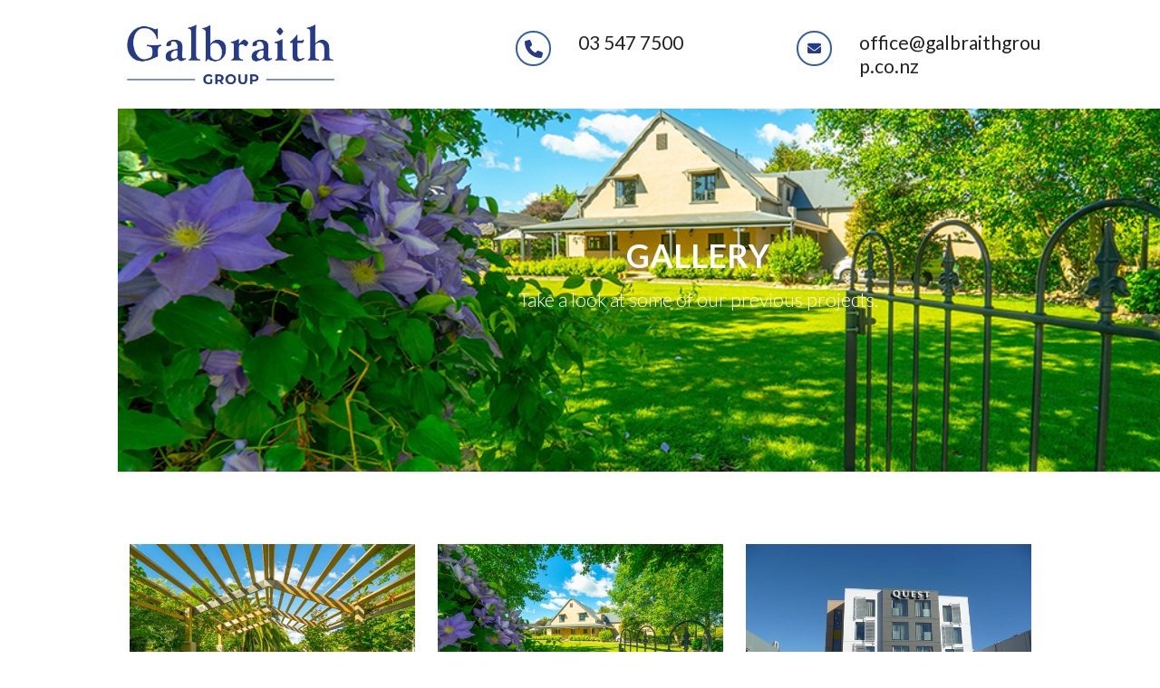

--- FILE ---
content_type: text/html; charset=UTF-8
request_url: https://www.galbraithgroup.co.nz/gallery/
body_size: 21294
content:
<!DOCTYPE html>
<html lang="en-NZ" class="wpex-classic-style">
<head><meta charset="UTF-8"><script>if(navigator.userAgent.match(/MSIE|Internet Explorer/i)||navigator.userAgent.match(/Trident\/7\..*?rv:11/i)){var href=document.location.href;if(!href.match(/[?&]nowprocket/)){if(href.indexOf("?")==-1){if(href.indexOf("#")==-1){document.location.href=href+"?nowprocket=1"}else{document.location.href=href.replace("#","?nowprocket=1#")}}else{if(href.indexOf("#")==-1){document.location.href=href+"&nowprocket=1"}else{document.location.href=href.replace("#","&nowprocket=1#")}}}}</script><script>(()=>{class RocketLazyLoadScripts{constructor(){this.v="1.2.6",this.triggerEvents=["keydown","mousedown","mousemove","touchmove","touchstart","touchend","wheel"],this.userEventHandler=this.t.bind(this),this.touchStartHandler=this.i.bind(this),this.touchMoveHandler=this.o.bind(this),this.touchEndHandler=this.h.bind(this),this.clickHandler=this.u.bind(this),this.interceptedClicks=[],this.interceptedClickListeners=[],this.l(this),window.addEventListener("pageshow",(t=>{this.persisted=t.persisted,this.everythingLoaded&&this.m()})),this.CSPIssue=sessionStorage.getItem("rocketCSPIssue"),document.addEventListener("securitypolicyviolation",(t=>{this.CSPIssue||"script-src-elem"!==t.violatedDirective||"data"!==t.blockedURI||(this.CSPIssue=!0,sessionStorage.setItem("rocketCSPIssue",!0))})),document.addEventListener("DOMContentLoaded",(()=>{this.k()})),this.delayedScripts={normal:[],async:[],defer:[]},this.trash=[],this.allJQueries=[]}p(t){document.hidden?t.t():(this.triggerEvents.forEach((e=>window.addEventListener(e,t.userEventHandler,{passive:!0}))),window.addEventListener("touchstart",t.touchStartHandler,{passive:!0}),window.addEventListener("mousedown",t.touchStartHandler),document.addEventListener("visibilitychange",t.userEventHandler))}_(){this.triggerEvents.forEach((t=>window.removeEventListener(t,this.userEventHandler,{passive:!0}))),document.removeEventListener("visibilitychange",this.userEventHandler)}i(t){"HTML"!==t.target.tagName&&(window.addEventListener("touchend",this.touchEndHandler),window.addEventListener("mouseup",this.touchEndHandler),window.addEventListener("touchmove",this.touchMoveHandler,{passive:!0}),window.addEventListener("mousemove",this.touchMoveHandler),t.target.addEventListener("click",this.clickHandler),this.L(t.target,!0),this.S(t.target,"onclick","rocket-onclick"),this.C())}o(t){window.removeEventListener("touchend",this.touchEndHandler),window.removeEventListener("mouseup",this.touchEndHandler),window.removeEventListener("touchmove",this.touchMoveHandler,{passive:!0}),window.removeEventListener("mousemove",this.touchMoveHandler),t.target.removeEventListener("click",this.clickHandler),this.L(t.target,!1),this.S(t.target,"rocket-onclick","onclick"),this.M()}h(){window.removeEventListener("touchend",this.touchEndHandler),window.removeEventListener("mouseup",this.touchEndHandler),window.removeEventListener("touchmove",this.touchMoveHandler,{passive:!0}),window.removeEventListener("mousemove",this.touchMoveHandler)}u(t){t.target.removeEventListener("click",this.clickHandler),this.L(t.target,!1),this.S(t.target,"rocket-onclick","onclick"),this.interceptedClicks.push(t),t.preventDefault(),t.stopPropagation(),t.stopImmediatePropagation(),this.M()}O(){window.removeEventListener("touchstart",this.touchStartHandler,{passive:!0}),window.removeEventListener("mousedown",this.touchStartHandler),this.interceptedClicks.forEach((t=>{t.target.dispatchEvent(new MouseEvent("click",{view:t.view,bubbles:!0,cancelable:!0}))}))}l(t){EventTarget.prototype.addEventListenerWPRocketBase=EventTarget.prototype.addEventListener,EventTarget.prototype.addEventListener=function(e,i,o){"click"!==e||t.windowLoaded||i===t.clickHandler||t.interceptedClickListeners.push({target:this,func:i,options:o}),(this||window).addEventListenerWPRocketBase(e,i,o)}}L(t,e){this.interceptedClickListeners.forEach((i=>{i.target===t&&(e?t.removeEventListener("click",i.func,i.options):t.addEventListener("click",i.func,i.options))})),t.parentNode!==document.documentElement&&this.L(t.parentNode,e)}D(){return new Promise((t=>{this.P?this.M=t:t()}))}C(){this.P=!0}M(){this.P=!1}S(t,e,i){t.hasAttribute&&t.hasAttribute(e)&&(event.target.setAttribute(i,event.target.getAttribute(e)),event.target.removeAttribute(e))}t(){this._(this),"loading"===document.readyState?document.addEventListener("DOMContentLoaded",this.R.bind(this)):this.R()}k(){let t=[];document.querySelectorAll("script[type=rocketlazyloadscript][data-rocket-src]").forEach((e=>{let i=e.getAttribute("data-rocket-src");if(i&&!i.startsWith("data:")){0===i.indexOf("//")&&(i=location.protocol+i);try{const o=new URL(i).origin;o!==location.origin&&t.push({src:o,crossOrigin:e.crossOrigin||"module"===e.getAttribute("data-rocket-type")})}catch(t){}}})),t=[...new Map(t.map((t=>[JSON.stringify(t),t]))).values()],this.T(t,"preconnect")}async R(){this.lastBreath=Date.now(),this.j(this),this.F(this),this.I(),this.W(),this.q(),await this.A(this.delayedScripts.normal),await this.A(this.delayedScripts.defer),await this.A(this.delayedScripts.async);try{await this.U(),await this.H(this),await this.J()}catch(t){console.error(t)}window.dispatchEvent(new Event("rocket-allScriptsLoaded")),this.everythingLoaded=!0,this.D().then((()=>{this.O()})),this.N()}W(){document.querySelectorAll("script[type=rocketlazyloadscript]").forEach((t=>{t.hasAttribute("data-rocket-src")?t.hasAttribute("async")&&!1!==t.async?this.delayedScripts.async.push(t):t.hasAttribute("defer")&&!1!==t.defer||"module"===t.getAttribute("data-rocket-type")?this.delayedScripts.defer.push(t):this.delayedScripts.normal.push(t):this.delayedScripts.normal.push(t)}))}async B(t){if(await this.G(),!0!==t.noModule||!("noModule"in HTMLScriptElement.prototype))return new Promise((e=>{let i;function o(){(i||t).setAttribute("data-rocket-status","executed"),e()}try{if(navigator.userAgent.indexOf("Firefox/")>0||""===navigator.vendor||this.CSPIssue)i=document.createElement("script"),[...t.attributes].forEach((t=>{let e=t.nodeName;"type"!==e&&("data-rocket-type"===e&&(e="type"),"data-rocket-src"===e&&(e="src"),i.setAttribute(e,t.nodeValue))})),t.text&&(i.text=t.text),i.hasAttribute("src")?(i.addEventListener("load",o),i.addEventListener("error",(function(){i.setAttribute("data-rocket-status","failed-network"),e()})),setTimeout((()=>{i.isConnected||e()}),1)):(i.text=t.text,o()),t.parentNode.replaceChild(i,t);else{const i=t.getAttribute("data-rocket-type"),s=t.getAttribute("data-rocket-src");i?(t.type=i,t.removeAttribute("data-rocket-type")):t.removeAttribute("type"),t.addEventListener("load",o),t.addEventListener("error",(i=>{this.CSPIssue&&i.target.src.startsWith("data:")?(console.log("WPRocket: data-uri blocked by CSP -> fallback"),t.removeAttribute("src"),this.B(t).then(e)):(t.setAttribute("data-rocket-status","failed-network"),e())})),s?(t.removeAttribute("data-rocket-src"),t.src=s):t.src="data:text/javascript;base64,"+window.btoa(unescape(encodeURIComponent(t.text)))}}catch(i){t.setAttribute("data-rocket-status","failed-transform"),e()}}));t.setAttribute("data-rocket-status","skipped")}async A(t){const e=t.shift();return e&&e.isConnected?(await this.B(e),this.A(t)):Promise.resolve()}q(){this.T([...this.delayedScripts.normal,...this.delayedScripts.defer,...this.delayedScripts.async],"preload")}T(t,e){var i=document.createDocumentFragment();t.forEach((t=>{const o=t.getAttribute&&t.getAttribute("data-rocket-src")||t.src;if(o&&!o.startsWith("data:")){const s=document.createElement("link");s.href=o,s.rel=e,"preconnect"!==e&&(s.as="script"),t.getAttribute&&"module"===t.getAttribute("data-rocket-type")&&(s.crossOrigin=!0),t.crossOrigin&&(s.crossOrigin=t.crossOrigin),t.integrity&&(s.integrity=t.integrity),i.appendChild(s),this.trash.push(s)}})),document.head.appendChild(i)}j(t){let e={};function i(i,o){return e[o].eventsToRewrite.indexOf(i)>=0&&!t.everythingLoaded?"rocket-"+i:i}function o(t,o){!function(t){e[t]||(e[t]={originalFunctions:{add:t.addEventListener,remove:t.removeEventListener},eventsToRewrite:[]},t.addEventListener=function(){arguments[0]=i(arguments[0],t),e[t].originalFunctions.add.apply(t,arguments)},t.removeEventListener=function(){arguments[0]=i(arguments[0],t),e[t].originalFunctions.remove.apply(t,arguments)})}(t),e[t].eventsToRewrite.push(o)}function s(e,i){let o=e[i];e[i]=null,Object.defineProperty(e,i,{get:()=>o||function(){},set(s){t.everythingLoaded?o=s:e["rocket"+i]=o=s}})}o(document,"DOMContentLoaded"),o(window,"DOMContentLoaded"),o(window,"load"),o(window,"pageshow"),o(document,"readystatechange"),s(document,"onreadystatechange"),s(window,"onload"),s(window,"onpageshow");try{Object.defineProperty(document,"readyState",{get:()=>t.rocketReadyState,set(e){t.rocketReadyState=e},configurable:!0}),document.readyState="loading"}catch(t){console.log("WPRocket DJE readyState conflict, bypassing")}}F(t){let e;function i(e){return t.everythingLoaded?e:e.split(" ").map((t=>"load"===t||0===t.indexOf("load.")?"rocket-jquery-load":t)).join(" ")}function o(o){function s(t){const e=o.fn[t];o.fn[t]=o.fn.init.prototype[t]=function(){return this[0]===window&&("string"==typeof arguments[0]||arguments[0]instanceof String?arguments[0]=i(arguments[0]):"object"==typeof arguments[0]&&Object.keys(arguments[0]).forEach((t=>{const e=arguments[0][t];delete arguments[0][t],arguments[0][i(t)]=e}))),e.apply(this,arguments),this}}o&&o.fn&&!t.allJQueries.includes(o)&&(o.fn.ready=o.fn.init.prototype.ready=function(e){return t.domReadyFired?e.bind(document)(o):document.addEventListener("rocket-DOMContentLoaded",(()=>e.bind(document)(o))),o([])},s("on"),s("one"),t.allJQueries.push(o)),e=o}o(window.jQuery),Object.defineProperty(window,"jQuery",{get:()=>e,set(t){o(t)}})}async H(t){const e=document.querySelector("script[data-webpack]");e&&(await async function(){return new Promise((t=>{e.addEventListener("load",t),e.addEventListener("error",t)}))}(),await t.K(),await t.H(t))}async U(){this.domReadyFired=!0;try{document.readyState="interactive"}catch(t){}await this.G(),document.dispatchEvent(new Event("rocket-readystatechange")),await this.G(),document.rocketonreadystatechange&&document.rocketonreadystatechange(),await this.G(),document.dispatchEvent(new Event("rocket-DOMContentLoaded")),await this.G(),window.dispatchEvent(new Event("rocket-DOMContentLoaded"))}async J(){try{document.readyState="complete"}catch(t){}await this.G(),document.dispatchEvent(new Event("rocket-readystatechange")),await this.G(),document.rocketonreadystatechange&&document.rocketonreadystatechange(),await this.G(),window.dispatchEvent(new Event("rocket-load")),await this.G(),window.rocketonload&&window.rocketonload(),await this.G(),this.allJQueries.forEach((t=>t(window).trigger("rocket-jquery-load"))),await this.G();const t=new Event("rocket-pageshow");t.persisted=this.persisted,window.dispatchEvent(t),await this.G(),window.rocketonpageshow&&window.rocketonpageshow({persisted:this.persisted}),this.windowLoaded=!0}m(){document.onreadystatechange&&document.onreadystatechange(),window.onload&&window.onload(),window.onpageshow&&window.onpageshow({persisted:this.persisted})}I(){const t=new Map;document.write=document.writeln=function(e){const i=document.currentScript;i||console.error("WPRocket unable to document.write this: "+e);const o=document.createRange(),s=i.parentElement;let n=t.get(i);void 0===n&&(n=i.nextSibling,t.set(i,n));const c=document.createDocumentFragment();o.setStart(c,0),c.appendChild(o.createContextualFragment(e)),s.insertBefore(c,n)}}async G(){Date.now()-this.lastBreath>45&&(await this.K(),this.lastBreath=Date.now())}async K(){return document.hidden?new Promise((t=>setTimeout(t))):new Promise((t=>requestAnimationFrame(t)))}N(){this.trash.forEach((t=>t.remove()))}static run(){const t=new RocketLazyLoadScripts;t.p(t)}}RocketLazyLoadScripts.run()})();</script>

<link rel="profile" href="https://gmpg.org/xfn/11">
<meta name='robots' content='index, follow, max-image-preview:large, max-snippet:-1, max-video-preview:-1' />
	<style>img:is([sizes="auto" i], [sizes^="auto," i]) { contain-intrinsic-size: 3000px 1500px }</style>
	<meta name="viewport" content="width=device-width, initial-scale=1">

	<!-- This site is optimized with the Yoast SEO Premium plugin v26.7 (Yoast SEO v26.7) - https://yoast.com/wordpress/plugins/seo/ -->
	<title>Gallery - Galbraith Group</title><link rel="preload" data-rocket-preload as="style" href="https://fonts.googleapis.com/css2?family=Lato:ital,wght@0,100;0,200;0,300;0,400;0,500;0,600;0,700;0,800;0,900;1,100;1,200;1,300;1,400;1,500;1,600;1,700;1,800;1,900&#038;subset=latin&#038;family=Montserrat:ital,wght@0,100;0,200;0,300;0,400;0,500;0,600;0,700;0,800;0,900;1,100;1,200;1,300;1,400;1,500;1,600;1,700;1,800;1,900&#038;subset=latin&#038;family=Josefin+Sans:ital,wght@0,100;0,200;0,300;0,400;0,500;0,600;0,700;0,800;0,900;1,100;1,200;1,300;1,400;1,500;1,600;1,700;1,800;1,900&#038;subset=latin&#038;display=swap" /><link rel="stylesheet" href="https://fonts.googleapis.com/css2?family=Lato:ital,wght@0,100;0,200;0,300;0,400;0,500;0,600;0,700;0,800;0,900;1,100;1,200;1,300;1,400;1,500;1,600;1,700;1,800;1,900&#038;subset=latin&#038;family=Montserrat:ital,wght@0,100;0,200;0,300;0,400;0,500;0,600;0,700;0,800;0,900;1,100;1,200;1,300;1,400;1,500;1,600;1,700;1,800;1,900&#038;subset=latin&#038;family=Josefin+Sans:ital,wght@0,100;0,200;0,300;0,400;0,500;0,600;0,700;0,800;0,900;1,100;1,200;1,300;1,400;1,500;1,600;1,700;1,800;1,900&#038;subset=latin&#038;display=swap" media="print" onload="this.media='all'" /><noscript><link rel="stylesheet" href="https://fonts.googleapis.com/css2?family=Lato:ital,wght@0,100;0,200;0,300;0,400;0,500;0,600;0,700;0,800;0,900;1,100;1,200;1,300;1,400;1,500;1,600;1,700;1,800;1,900&#038;subset=latin&#038;family=Montserrat:ital,wght@0,100;0,200;0,300;0,400;0,500;0,600;0,700;0,800;0,900;1,100;1,200;1,300;1,400;1,500;1,600;1,700;1,800;1,900&#038;subset=latin&#038;family=Josefin+Sans:ital,wght@0,100;0,200;0,300;0,400;0,500;0,600;0,700;0,800;0,900;1,100;1,200;1,300;1,400;1,500;1,600;1,700;1,800;1,900&#038;subset=latin&#038;display=swap" /></noscript><link rel="preload" data-rocket-preload as="image" href="https://www.galbraithgroup.co.nz/wp-content/uploads/sites/240/2020/10/Nelson-New-Zealand-Builder.jpg?id=405" fetchpriority="high">
	<meta name="description" content="Take a look at some of our previous projects." />
	<link rel="canonical" href="https://www.galbraithgroup.co.nz/gallery/" />
	<meta property="og:locale" content="en_US" />
	<meta property="og:type" content="article" />
	<meta property="og:title" content="Gallery" />
	<meta property="og:url" content="https://www.galbraithgroup.co.nz/gallery/" />
	<meta property="og:site_name" content="Galbraith Group" />
	<meta property="article:modified_time" content="2021-11-15T21:43:18+00:00" />
	<meta name="twitter:card" content="summary_large_image" />
	<meta name="twitter:label1" content="Est. reading time" />
	<meta name="twitter:data1" content="1 minute" />
	<script type="application/ld+json" class="yoast-schema-graph">{"@context":"https://schema.org","@graph":[{"@type":"WebPage","@id":"https://www.galbraithgroup.co.nz/gallery/","url":"https://www.galbraithgroup.co.nz/gallery/","name":"Gallery - Galbraith Group","isPartOf":{"@id":"https://www.galbraithgroup.co.nz/#website"},"datePublished":"2015-04-01T07:22:33+00:00","dateModified":"2021-11-15T21:43:18+00:00","breadcrumb":{"@id":"https://www.galbraithgroup.co.nz/gallery/#breadcrumb"},"inLanguage":"en-NZ","potentialAction":[{"@type":"ReadAction","target":["https://www.galbraithgroup.co.nz/gallery/"]}]},{"@type":"BreadcrumbList","@id":"https://www.galbraithgroup.co.nz/gallery/#breadcrumb","itemListElement":[{"@type":"ListItem","position":1,"name":"Home","item":"https://www.galbraithgroup.co.nz/"},{"@type":"ListItem","position":2,"name":"Gallery"}]},{"@type":"WebSite","@id":"https://www.galbraithgroup.co.nz/#website","url":"https://www.galbraithgroup.co.nz/","name":"Total Decorating","description":"A small but highly qualified team, who will bring professionalism and a personal touch to every job","publisher":{"@id":"https://www.galbraithgroup.co.nz/#organization"},"potentialAction":[{"@type":"SearchAction","target":{"@type":"EntryPoint","urlTemplate":"https://www.galbraithgroup.co.nz/?s={search_term_string}"},"query-input":{"@type":"PropertyValueSpecification","valueRequired":true,"valueName":"search_term_string"}}],"inLanguage":"en-NZ"},{"@type":"Organization","@id":"https://www.galbraithgroup.co.nz/#organization","name":"Galbraith Group","url":"https://www.galbraithgroup.co.nz/","logo":{"@type":"ImageObject","inLanguage":"en-NZ","@id":"https://www.galbraithgroup.co.nz/#/schema/logo/image/","url":"","contentUrl":"","caption":"Galbraith Group"},"image":{"@id":"https://www.galbraithgroup.co.nz/#/schema/logo/image/"}}]}</script>
	<!-- / Yoast SEO Premium plugin. -->


<link rel='dns-prefetch' href='//fonts.googleapis.com' />
<link href='https://fonts.gstatic.com' crossorigin rel='preconnect' />
<link rel="alternate" type="application/rss+xml" title="Galbraith Group &raquo; Feed" href="https://www.galbraithgroup.co.nz/feed/" />
<link rel="alternate" type="application/rss+xml" title="Galbraith Group &raquo; Comments Feed" href="https://www.galbraithgroup.co.nz/comments/feed/" />
<link rel="alternate" type="application/rss+xml" title="Galbraith Group &raquo; Gallery Comments Feed" href="https://www.galbraithgroup.co.nz/gallery/feed/" />
<link rel='stylesheet' id='formidable-css' href='https://www.galbraithgroup.co.nz/wp-content/plugins/formidable/css/formidableforms240.css?ver=116413' media='all' />
<link rel='stylesheet' id='js_composer_front-css' href='https://www.galbraithgroup.co.nz/wp-content/plugins/js_composer/assets/css/js_composer.min.css?ver=8.7.2' media='all' />
<link rel='stylesheet' id='wp-block-library-css' href='https://www.galbraithgroup.co.nz/wp-includes/css/dist/block-library/style.min.css?ver=dbfaf82d48588788c5708732876a3268' media='all' />
<style id='global-styles-inline-css'>
:root{--wp--preset--aspect-ratio--square: 1;--wp--preset--aspect-ratio--4-3: 4/3;--wp--preset--aspect-ratio--3-4: 3/4;--wp--preset--aspect-ratio--3-2: 3/2;--wp--preset--aspect-ratio--2-3: 2/3;--wp--preset--aspect-ratio--16-9: 16/9;--wp--preset--aspect-ratio--9-16: 9/16;--wp--preset--color--black: #000000;--wp--preset--color--cyan-bluish-gray: #abb8c3;--wp--preset--color--white: #ffffff;--wp--preset--color--pale-pink: #f78da7;--wp--preset--color--vivid-red: #cf2e2e;--wp--preset--color--luminous-vivid-orange: #ff6900;--wp--preset--color--luminous-vivid-amber: #fcb900;--wp--preset--color--light-green-cyan: #7bdcb5;--wp--preset--color--vivid-green-cyan: #00d084;--wp--preset--color--pale-cyan-blue: #8ed1fc;--wp--preset--color--vivid-cyan-blue: #0693e3;--wp--preset--color--vivid-purple: #9b51e0;--wp--preset--color--accent: var(--wpex-accent);--wp--preset--color--on-accent: var(--wpex-on-accent);--wp--preset--color--accent-alt: var(--wpex-accent-alt);--wp--preset--color--on-accent-alt: var(--wpex-on-accent-alt);--wp--preset--gradient--vivid-cyan-blue-to-vivid-purple: linear-gradient(135deg,rgba(6,147,227,1) 0%,rgb(155,81,224) 100%);--wp--preset--gradient--light-green-cyan-to-vivid-green-cyan: linear-gradient(135deg,rgb(122,220,180) 0%,rgb(0,208,130) 100%);--wp--preset--gradient--luminous-vivid-amber-to-luminous-vivid-orange: linear-gradient(135deg,rgba(252,185,0,1) 0%,rgba(255,105,0,1) 100%);--wp--preset--gradient--luminous-vivid-orange-to-vivid-red: linear-gradient(135deg,rgba(255,105,0,1) 0%,rgb(207,46,46) 100%);--wp--preset--gradient--very-light-gray-to-cyan-bluish-gray: linear-gradient(135deg,rgb(238,238,238) 0%,rgb(169,184,195) 100%);--wp--preset--gradient--cool-to-warm-spectrum: linear-gradient(135deg,rgb(74,234,220) 0%,rgb(151,120,209) 20%,rgb(207,42,186) 40%,rgb(238,44,130) 60%,rgb(251,105,98) 80%,rgb(254,248,76) 100%);--wp--preset--gradient--blush-light-purple: linear-gradient(135deg,rgb(255,206,236) 0%,rgb(152,150,240) 100%);--wp--preset--gradient--blush-bordeaux: linear-gradient(135deg,rgb(254,205,165) 0%,rgb(254,45,45) 50%,rgb(107,0,62) 100%);--wp--preset--gradient--luminous-dusk: linear-gradient(135deg,rgb(255,203,112) 0%,rgb(199,81,192) 50%,rgb(65,88,208) 100%);--wp--preset--gradient--pale-ocean: linear-gradient(135deg,rgb(255,245,203) 0%,rgb(182,227,212) 50%,rgb(51,167,181) 100%);--wp--preset--gradient--electric-grass: linear-gradient(135deg,rgb(202,248,128) 0%,rgb(113,206,126) 100%);--wp--preset--gradient--midnight: linear-gradient(135deg,rgb(2,3,129) 0%,rgb(40,116,252) 100%);--wp--preset--font-size--small: 13px;--wp--preset--font-size--medium: 20px;--wp--preset--font-size--large: 36px;--wp--preset--font-size--x-large: 42px;--wp--preset--font-family--system-sans-serif: -apple-system, BlinkMacSystemFont, 'Segoe UI', Roboto, Oxygen-Sans, Ubuntu, Cantarell, 'Helvetica Neue', sans-serif;--wp--preset--font-family--system-serif: Iowan Old Style, Apple Garamond, Baskerville, Times New Roman, Droid Serif, Times, Source Serif Pro, serif, Apple Color Emoji, Segoe UI Emoji, Segoe UI Symbol;--wp--preset--spacing--20: 0.44rem;--wp--preset--spacing--30: 0.67rem;--wp--preset--spacing--40: 1rem;--wp--preset--spacing--50: 1.5rem;--wp--preset--spacing--60: 2.25rem;--wp--preset--spacing--70: 3.38rem;--wp--preset--spacing--80: 5.06rem;--wp--preset--shadow--natural: 6px 6px 9px rgba(0, 0, 0, 0.2);--wp--preset--shadow--deep: 12px 12px 50px rgba(0, 0, 0, 0.4);--wp--preset--shadow--sharp: 6px 6px 0px rgba(0, 0, 0, 0.2);--wp--preset--shadow--outlined: 6px 6px 0px -3px rgba(255, 255, 255, 1), 6px 6px rgba(0, 0, 0, 1);--wp--preset--shadow--crisp: 6px 6px 0px rgba(0, 0, 0, 1);}:root { --wp--style--global--content-size: 840px;--wp--style--global--wide-size: 1200px; }:where(body) { margin: 0; }.wp-site-blocks > .alignleft { float: left; margin-right: 2em; }.wp-site-blocks > .alignright { float: right; margin-left: 2em; }.wp-site-blocks > .aligncenter { justify-content: center; margin-left: auto; margin-right: auto; }:where(.wp-site-blocks) > * { margin-block-start: 24px; margin-block-end: 0; }:where(.wp-site-blocks) > :first-child { margin-block-start: 0; }:where(.wp-site-blocks) > :last-child { margin-block-end: 0; }:root { --wp--style--block-gap: 24px; }:root :where(.is-layout-flow) > :first-child{margin-block-start: 0;}:root :where(.is-layout-flow) > :last-child{margin-block-end: 0;}:root :where(.is-layout-flow) > *{margin-block-start: 24px;margin-block-end: 0;}:root :where(.is-layout-constrained) > :first-child{margin-block-start: 0;}:root :where(.is-layout-constrained) > :last-child{margin-block-end: 0;}:root :where(.is-layout-constrained) > *{margin-block-start: 24px;margin-block-end: 0;}:root :where(.is-layout-flex){gap: 24px;}:root :where(.is-layout-grid){gap: 24px;}.is-layout-flow > .alignleft{float: left;margin-inline-start: 0;margin-inline-end: 2em;}.is-layout-flow > .alignright{float: right;margin-inline-start: 2em;margin-inline-end: 0;}.is-layout-flow > .aligncenter{margin-left: auto !important;margin-right: auto !important;}.is-layout-constrained > .alignleft{float: left;margin-inline-start: 0;margin-inline-end: 2em;}.is-layout-constrained > .alignright{float: right;margin-inline-start: 2em;margin-inline-end: 0;}.is-layout-constrained > .aligncenter{margin-left: auto !important;margin-right: auto !important;}.is-layout-constrained > :where(:not(.alignleft):not(.alignright):not(.alignfull)){max-width: var(--wp--style--global--content-size);margin-left: auto !important;margin-right: auto !important;}.is-layout-constrained > .alignwide{max-width: var(--wp--style--global--wide-size);}body .is-layout-flex{display: flex;}.is-layout-flex{flex-wrap: wrap;align-items: center;}.is-layout-flex > :is(*, div){margin: 0;}body .is-layout-grid{display: grid;}.is-layout-grid > :is(*, div){margin: 0;}body{padding-top: 0px;padding-right: 0px;padding-bottom: 0px;padding-left: 0px;}a:where(:not(.wp-element-button)){text-decoration: underline;}:root :where(.wp-element-button, .wp-block-button__link){background-color: #32373c;border-width: 0;color: #fff;font-family: inherit;font-size: inherit;line-height: inherit;padding: calc(0.667em + 2px) calc(1.333em + 2px);text-decoration: none;}.has-black-color{color: var(--wp--preset--color--black) !important;}.has-cyan-bluish-gray-color{color: var(--wp--preset--color--cyan-bluish-gray) !important;}.has-white-color{color: var(--wp--preset--color--white) !important;}.has-pale-pink-color{color: var(--wp--preset--color--pale-pink) !important;}.has-vivid-red-color{color: var(--wp--preset--color--vivid-red) !important;}.has-luminous-vivid-orange-color{color: var(--wp--preset--color--luminous-vivid-orange) !important;}.has-luminous-vivid-amber-color{color: var(--wp--preset--color--luminous-vivid-amber) !important;}.has-light-green-cyan-color{color: var(--wp--preset--color--light-green-cyan) !important;}.has-vivid-green-cyan-color{color: var(--wp--preset--color--vivid-green-cyan) !important;}.has-pale-cyan-blue-color{color: var(--wp--preset--color--pale-cyan-blue) !important;}.has-vivid-cyan-blue-color{color: var(--wp--preset--color--vivid-cyan-blue) !important;}.has-vivid-purple-color{color: var(--wp--preset--color--vivid-purple) !important;}.has-accent-color{color: var(--wp--preset--color--accent) !important;}.has-on-accent-color{color: var(--wp--preset--color--on-accent) !important;}.has-accent-alt-color{color: var(--wp--preset--color--accent-alt) !important;}.has-on-accent-alt-color{color: var(--wp--preset--color--on-accent-alt) !important;}.has-black-background-color{background-color: var(--wp--preset--color--black) !important;}.has-cyan-bluish-gray-background-color{background-color: var(--wp--preset--color--cyan-bluish-gray) !important;}.has-white-background-color{background-color: var(--wp--preset--color--white) !important;}.has-pale-pink-background-color{background-color: var(--wp--preset--color--pale-pink) !important;}.has-vivid-red-background-color{background-color: var(--wp--preset--color--vivid-red) !important;}.has-luminous-vivid-orange-background-color{background-color: var(--wp--preset--color--luminous-vivid-orange) !important;}.has-luminous-vivid-amber-background-color{background-color: var(--wp--preset--color--luminous-vivid-amber) !important;}.has-light-green-cyan-background-color{background-color: var(--wp--preset--color--light-green-cyan) !important;}.has-vivid-green-cyan-background-color{background-color: var(--wp--preset--color--vivid-green-cyan) !important;}.has-pale-cyan-blue-background-color{background-color: var(--wp--preset--color--pale-cyan-blue) !important;}.has-vivid-cyan-blue-background-color{background-color: var(--wp--preset--color--vivid-cyan-blue) !important;}.has-vivid-purple-background-color{background-color: var(--wp--preset--color--vivid-purple) !important;}.has-accent-background-color{background-color: var(--wp--preset--color--accent) !important;}.has-on-accent-background-color{background-color: var(--wp--preset--color--on-accent) !important;}.has-accent-alt-background-color{background-color: var(--wp--preset--color--accent-alt) !important;}.has-on-accent-alt-background-color{background-color: var(--wp--preset--color--on-accent-alt) !important;}.has-black-border-color{border-color: var(--wp--preset--color--black) !important;}.has-cyan-bluish-gray-border-color{border-color: var(--wp--preset--color--cyan-bluish-gray) !important;}.has-white-border-color{border-color: var(--wp--preset--color--white) !important;}.has-pale-pink-border-color{border-color: var(--wp--preset--color--pale-pink) !important;}.has-vivid-red-border-color{border-color: var(--wp--preset--color--vivid-red) !important;}.has-luminous-vivid-orange-border-color{border-color: var(--wp--preset--color--luminous-vivid-orange) !important;}.has-luminous-vivid-amber-border-color{border-color: var(--wp--preset--color--luminous-vivid-amber) !important;}.has-light-green-cyan-border-color{border-color: var(--wp--preset--color--light-green-cyan) !important;}.has-vivid-green-cyan-border-color{border-color: var(--wp--preset--color--vivid-green-cyan) !important;}.has-pale-cyan-blue-border-color{border-color: var(--wp--preset--color--pale-cyan-blue) !important;}.has-vivid-cyan-blue-border-color{border-color: var(--wp--preset--color--vivid-cyan-blue) !important;}.has-vivid-purple-border-color{border-color: var(--wp--preset--color--vivid-purple) !important;}.has-accent-border-color{border-color: var(--wp--preset--color--accent) !important;}.has-on-accent-border-color{border-color: var(--wp--preset--color--on-accent) !important;}.has-accent-alt-border-color{border-color: var(--wp--preset--color--accent-alt) !important;}.has-on-accent-alt-border-color{border-color: var(--wp--preset--color--on-accent-alt) !important;}.has-vivid-cyan-blue-to-vivid-purple-gradient-background{background: var(--wp--preset--gradient--vivid-cyan-blue-to-vivid-purple) !important;}.has-light-green-cyan-to-vivid-green-cyan-gradient-background{background: var(--wp--preset--gradient--light-green-cyan-to-vivid-green-cyan) !important;}.has-luminous-vivid-amber-to-luminous-vivid-orange-gradient-background{background: var(--wp--preset--gradient--luminous-vivid-amber-to-luminous-vivid-orange) !important;}.has-luminous-vivid-orange-to-vivid-red-gradient-background{background: var(--wp--preset--gradient--luminous-vivid-orange-to-vivid-red) !important;}.has-very-light-gray-to-cyan-bluish-gray-gradient-background{background: var(--wp--preset--gradient--very-light-gray-to-cyan-bluish-gray) !important;}.has-cool-to-warm-spectrum-gradient-background{background: var(--wp--preset--gradient--cool-to-warm-spectrum) !important;}.has-blush-light-purple-gradient-background{background: var(--wp--preset--gradient--blush-light-purple) !important;}.has-blush-bordeaux-gradient-background{background: var(--wp--preset--gradient--blush-bordeaux) !important;}.has-luminous-dusk-gradient-background{background: var(--wp--preset--gradient--luminous-dusk) !important;}.has-pale-ocean-gradient-background{background: var(--wp--preset--gradient--pale-ocean) !important;}.has-electric-grass-gradient-background{background: var(--wp--preset--gradient--electric-grass) !important;}.has-midnight-gradient-background{background: var(--wp--preset--gradient--midnight) !important;}.has-small-font-size{font-size: var(--wp--preset--font-size--small) !important;}.has-medium-font-size{font-size: var(--wp--preset--font-size--medium) !important;}.has-large-font-size{font-size: var(--wp--preset--font-size--large) !important;}.has-x-large-font-size{font-size: var(--wp--preset--font-size--x-large) !important;}.has-system-sans-serif-font-family{font-family: var(--wp--preset--font-family--system-sans-serif) !important;}.has-system-serif-font-family{font-family: var(--wp--preset--font-family--system-serif) !important;}
:root :where(.wp-block-post-template){margin-top: 0px;margin-right: auto;margin-bottom: 0px;margin-left: auto;}
:root :where(.wp-block-pullquote){font-size: 1.5em;line-height: 1.6;}
</style>
<link rel='stylesheet' id='webeasy-css' href='https://www.galbraithgroup.co.nz/wp-content/plugins/webeasy/public/css/webeasy-public.css?ver=1.9.3' media='all' />



<link rel='stylesheet' id='wpex-style-css' href='https://www.galbraithgroup.co.nz/wp-content/themes/Total/style.css?ver=6.5' media='all' />
<link rel='stylesheet' id='wpex-mobile-menu-breakpoint-max-css' href='https://www.galbraithgroup.co.nz/wp-content/themes/Total/assets/css/frontend/breakpoints/max.min.css?ver=6.5' media='only screen and (max-width:959px)' />
<link rel='stylesheet' id='wpex-mobile-menu-breakpoint-min-css' href='https://www.galbraithgroup.co.nz/wp-content/themes/Total/assets/css/frontend/breakpoints/min.min.css?ver=6.5' media='only screen and (min-width:960px)' />
<link rel='stylesheet' id='vcex-shortcodes-css' href='https://www.galbraithgroup.co.nz/wp-content/themes/Total/assets/css/frontend/vcex-shortcodes.min.css?ver=6.5' media='all' />
<link rel='stylesheet' id='wpex-wpbakery-css' href='https://www.galbraithgroup.co.nz/wp-content/themes/Total/assets/css/frontend/wpbakery.min.css?ver=6.5' media='all' />
<script src="https://www.galbraithgroup.co.nz/wp-includes/js/jquery/jquery.min.js?ver=3.7.1" id="jquery-core-js"></script>
<script src="https://www.galbraithgroup.co.nz/wp-includes/js/jquery/jquery-migrate.min.js?ver=3.4.1" id="jquery-migrate-js"></script>
<script id="webeasy-js-extra">
var ajax_settings = {"ajax_url":"https:\/\/www.galbraithgroup.co.nz\/wp-admin\/admin-ajax.php"};
</script>
<script src="https://www.galbraithgroup.co.nz/wp-content/plugins/webeasy/public/js/webeasy-public.js?ver=1.9.3" id="webeasy-js" data-rocket-defer defer></script>
<script id="wpex-core-js-extra">
var wpex_theme_params = {"selectArrowIcon":"<span class=\"wpex-select-arrow__icon wpex-icon--sm wpex-flex wpex-icon\" aria-hidden=\"true\"><svg viewBox=\"0 0 24 24\" xmlns=\"http:\/\/www.w3.org\/2000\/svg\"><rect fill=\"none\" height=\"24\" width=\"24\"\/><g transform=\"matrix(0, -1, 1, 0, -0.115, 23.885)\"><polygon points=\"17.77,3.77 16,2 6,12 16,22 17.77,20.23 9.54,12\"\/><\/g><\/svg><\/span>","customSelects":".widget_categories form,.widget_archive select,.vcex-form-shortcode select","scrollToHash":"1","localScrollFindLinks":"1","localScrollHighlight":"1","localScrollUpdateHash":"1","scrollToHashTimeout":"500","localScrollTargets":"li.local-scroll a, a.local-scroll, .local-scroll-link, .local-scroll-link > a,.sidr-class-local-scroll-link,li.sidr-class-local-scroll > span > a,li.sidr-class-local-scroll > a","scrollToBehavior":"smooth"};
</script>
<script src="https://www.galbraithgroup.co.nz/wp-content/themes/Total/assets/js/frontend/core.min.js?ver=6.5" id="wpex-core-js" defer data-wp-strategy="defer"></script>
<script id="wpex-inline-js-after">
!function(){const e=document.querySelector("html"),t=()=>{const t=window.innerWidth-document.documentElement.clientWidth;t&&e.style.setProperty("--wpex-scrollbar-width",`${t}px`)};t(),window.addEventListener("resize",(()=>{t()}))}();
</script>
<script id="wpex-sticky-main-nav-js-extra">
var wpex_sticky_main_nav_params = {"breakpoint":"959"};
</script>
<script src="https://www.galbraithgroup.co.nz/wp-content/themes/Total/assets/js/frontend/sticky/main-nav.min.js?ver=6.5" id="wpex-sticky-main-nav-js" defer data-wp-strategy="defer"></script>
<script id="wpex-mobile-menu-toggle-js-extra">
var wpex_mobile_menu_toggle_params = {"breakpoint":"959","i18n":{"openSubmenu":"Open submenu of %s","closeSubmenu":"Close submenu of %s"},"openSubmenuIcon":"<span class=\"wpex-open-submenu__icon wpex-transition-transform wpex-duration-300 wpex-icon\" aria-hidden=\"true\"><svg xmlns=\"http:\/\/www.w3.org\/2000\/svg\" viewBox=\"0 0 448 512\"><path d=\"M201.4 342.6c12.5 12.5 32.8 12.5 45.3 0l160-160c12.5-12.5 12.5-32.8 0-45.3s-32.8-12.5-45.3 0L224 274.7 86.6 137.4c-12.5-12.5-32.8-12.5-45.3 0s-12.5 32.8 0 45.3l160 160z\"\/><\/svg><\/span>"};
</script>
<script src="https://www.galbraithgroup.co.nz/wp-content/themes/Total/assets/js/frontend/mobile-menu/toggle.min.js?ver=6.5" id="wpex-mobile-menu-toggle-js" defer data-wp-strategy="defer"></script>
<script src="https://www.galbraithgroup.co.nz/wp-content/themes/Total/assets/js/frontend/wp/comment-reply.min.js?ver=2.7.0" id="wpex-comment-reply-js" defer data-wp-strategy="defer"></script>
<script type="rocketlazyloadscript"></script><link rel="https://api.w.org/" href="https://www.galbraithgroup.co.nz/wp-json/" /><link rel="alternate" title="JSON" type="application/json" href="https://www.galbraithgroup.co.nz/wp-json/wp/v2/pages/47" /><link rel="EditURI" type="application/rsd+xml" title="RSD" href="https://www.galbraithgroup.co.nz/xmlrpc.php?rsd" />
<link rel="alternate" title="oEmbed (JSON)" type="application/json+oembed" href="https://www.galbraithgroup.co.nz/wp-json/oembed/1.0/embed?url=https%3A%2F%2Fwww.galbraithgroup.co.nz%2Fgallery%2F" />
<link rel="alternate" title="oEmbed (XML)" type="text/xml+oembed" href="https://www.galbraithgroup.co.nz/wp-json/oembed/1.0/embed?url=https%3A%2F%2Fwww.galbraithgroup.co.nz%2Fgallery%2F&#038;format=xml" />
<script type="rocketlazyloadscript">document.documentElement.className += " js";</script>
<!-- This code is added by Analytify (8.0.1) https://analytify.io/ !-->
						<script type="rocketlazyloadscript" async data-rocket-src="https://www.googletagmanager.com/gtag/js?id=G-8WXBLLJDMF"></script>
			<script type="rocketlazyloadscript">
			window.dataLayer = window.dataLayer || [];
			function gtag(){dataLayer.push(arguments);}
			gtag('js', new Date());

			const configuration = {"anonymize_ip":"false","forceSSL":"false","allow_display_features":"false","debug_mode":true};
			const gaID = 'G-8WXBLLJDMF';

			
			gtag('config', gaID, configuration);

			
			</script>

			<!-- This code is added by Analytify (8.0.1) !--><link rel="icon" href="https://www.galbraithgroup.co.nz/wp-content/uploads/sites/240/2019/04/favicon-32x32-1.png" sizes="32x32"><link rel="shortcut icon" href="https://www.galbraithgroup.co.nz/wp-content/uploads/sites/240/2019/04/favicon-32x32-1.png"><style>.recentcomments a{display:inline !important;padding:0 !important;margin:0 !important;}</style><noscript><style>body:not(.content-full-screen) .wpex-vc-row-stretched[data-vc-full-width-init="false"]{visibility:visible;}</style></noscript><script type="rocketlazyloadscript">function setREVStartSize(e){
			//window.requestAnimationFrame(function() {
				window.RSIW = window.RSIW===undefined ? window.innerWidth : window.RSIW;
				window.RSIH = window.RSIH===undefined ? window.innerHeight : window.RSIH;
				try {
					var pw = document.getElementById(e.c).parentNode.offsetWidth,
						newh;
					pw = pw===0 || isNaN(pw) || (e.l=="fullwidth" || e.layout=="fullwidth") ? window.RSIW : pw;
					e.tabw = e.tabw===undefined ? 0 : parseInt(e.tabw);
					e.thumbw = e.thumbw===undefined ? 0 : parseInt(e.thumbw);
					e.tabh = e.tabh===undefined ? 0 : parseInt(e.tabh);
					e.thumbh = e.thumbh===undefined ? 0 : parseInt(e.thumbh);
					e.tabhide = e.tabhide===undefined ? 0 : parseInt(e.tabhide);
					e.thumbhide = e.thumbhide===undefined ? 0 : parseInt(e.thumbhide);
					e.mh = e.mh===undefined || e.mh=="" || e.mh==="auto" ? 0 : parseInt(e.mh,0);
					if(e.layout==="fullscreen" || e.l==="fullscreen")
						newh = Math.max(e.mh,window.RSIH);
					else{
						e.gw = Array.isArray(e.gw) ? e.gw : [e.gw];
						for (var i in e.rl) if (e.gw[i]===undefined || e.gw[i]===0) e.gw[i] = e.gw[i-1];
						e.gh = e.el===undefined || e.el==="" || (Array.isArray(e.el) && e.el.length==0)? e.gh : e.el;
						e.gh = Array.isArray(e.gh) ? e.gh : [e.gh];
						for (var i in e.rl) if (e.gh[i]===undefined || e.gh[i]===0) e.gh[i] = e.gh[i-1];
											
						var nl = new Array(e.rl.length),
							ix = 0,
							sl;
						e.tabw = e.tabhide>=pw ? 0 : e.tabw;
						e.thumbw = e.thumbhide>=pw ? 0 : e.thumbw;
						e.tabh = e.tabhide>=pw ? 0 : e.tabh;
						e.thumbh = e.thumbhide>=pw ? 0 : e.thumbh;
						for (var i in e.rl) nl[i] = e.rl[i]<window.RSIW ? 0 : e.rl[i];
						sl = nl[0];
						for (var i in nl) if (sl>nl[i] && nl[i]>0) { sl = nl[i]; ix=i;}
						var m = pw>(e.gw[ix]+e.tabw+e.thumbw) ? 1 : (pw-(e.tabw+e.thumbw)) / (e.gw[ix]);
						newh =  (e.gh[ix] * m) + (e.tabh + e.thumbh);
					}
					var el = document.getElementById(e.c);
					if (el!==null && el) el.style.height = newh+"px";
					el = document.getElementById(e.c+"_wrapper");
					if (el!==null && el) {
						el.style.height = newh+"px";
						el.style.display = "block";
					}
				} catch(e){
					console.log("Failure at Presize of Slider:" + e)
				}
			//});
		  };</script>
		<style id="wp-custom-css">
			/* Add more spacing to menu items */.navbar-style-one .dropdown-menu >li >a{padding-left:10px;padding-right:10px;}body.page-header-disabled .navbar-style-two{border-top:0px solid #eee !important;border-bottom:0px solid #eee !important;}.ticon::before{margin-top:-10px;line-height:46px;vertical-align:middle;display:inline-block;}#header-aside .vc_column-inner{margin:0 !important;}		</style>
		<style type="text/css" data-type="vc_shortcodes-custom-css">.vc_custom_1604068647604{padding-top: 140px !important;padding-bottom: 140px !important;background-image: url(https://www.galbraithgroup.co.nz/wp-content/uploads/sites/240/2020/10/Nelson-New-Zealand-Builder.jpg?id=405) !important;background-position: center !important;background-repeat: no-repeat !important;background-size: cover !important;}.vc_custom_1489882765617{padding-top: 20px !important;padding-bottom: 20px !important;}</style><noscript><style> .wpb_animate_when_almost_visible { opacity: 1; }</style></noscript><style data-type="wpex-css" id="wpex-css">/*TYPOGRAPHY*/:root{--wpex-body-font-family:Lato,sans-serif;--wpex-body-font-weight:300;--wpex-body-font-size:16px;--wpex-body-color:#000000;}:root{--wpex-heading-font-family:Lato,sans-serif;}#site-logo .site-logo-text{font-family:Montserrat;font-style:normal;text-transform:uppercase;}.main-navigation-ul .link-inner{font-family:'Josefin Sans';font-weight:600;font-size:12px;letter-spacing:1px;text-transform:uppercase;}h2,.wpex-h2{font-family:Lato,sans-serif;}#footer-widgets{line-height:1.3em;}.footer-callout-content{font-weight:300;}/*CUSTOMIZER STYLING*/:root{--wpex-accent:#263b87;--wpex-accent-alt:#263b87;--wpex-accent-alt:#2091c9;--wpex-btn-color:#ffffff;--wpex-hover-btn-color:#ffffff;--wpex-btn-bg:#315ead;--wpex-hover-btn-bg:#2091c9;--wpex-site-logo-color:#ffffff;--wpex-vc-column-inner-margin-bottom:40px;}#site-scroll-top{background-color:#000000;color:#ffffff;}#site-scroll-top:hover{background-color:#000000;}:root,.site-boxed.wpex-responsive #wrap{--wpex-container-width:1020px;}.header-padding{padding-block-start:20px;padding-block-end:20px;}#site-navigation-wrap{--wpex-main-nav-bg:#263b87;--wpex-main-nav-border-color:#263b87;--wpex-main-nav-link-color:#ffffff;--wpex-hover-main-nav-link-color:#ffffff;--wpex-active-main-nav-link-color:#ffffff;--wpex-hover-main-nav-link-color:#ffffff;--wpex-active-main-nav-link-color:#ffffff;--wpex-active-main-nav-link-bg:#0058bc;}.navbar-allows-inner-bg{--wpex-active-main-nav-link-inner-bg:#0058bc;}#mobile-menu,#mobile-icons-menu{--wpex-link-color:#263b87;--wpex-hover-link-color:#263b87;--wpex-hover-link-color:#0058bc;}#sidr-main,.sidr-class-dropdown-menu ul{background-color:#222222;}#sidr-main{--wpex-border-main:#222222;color:#ffffff;--wpex-link-color:#ffffff;--wpex-text-2:#ffffff;--wpex-hover-link-color:#ffb700;}.mobile-toggle-nav{background:#263b87;color:#ffffff;--wpex-link-color:#ffffff;--wpex-hover-link-color:#9aaabc;}.mobile-toggle-nav-ul,.mobile-toggle-nav-ul a{border-color:#263b87;}#footer-callout-wrap{padding-block-start:60px;padding-block-end:60px;background-color:#263b87;border-top-color:#263b87;border-bottom-color:#263b87;color:#ffffff;}#footer-callout .theme-button{border-radius:5px;background:#ffffff;color:#263b87;}#footer-callout .theme-button:hover{background:#ffffff;color:#000000;}#footer{--wpex-surface-1:#222222;background-color:#222222;color:#ffffff;--wpex-heading-color:#ffffff;--wpex-text-2:#ffffff;--wpex-text-3:#ffffff;--wpex-text-4:#ffffff;--wpex-border-main:#222222;--wpex-table-cell-border-color:#222222;--wpex-link-color:#ffffff;--wpex-hover-link-color:#ffffff;--wpex-hover-link-color:#2091c9;}#footer-bottom{padding:15px 0;background-color:#111111;}@media only screen and (min-width:960px){#site-logo .logo-img{max-width:250px;}}@media only screen and (max-width:767px){#site-logo .logo-img{max-width:200px;}}</style><noscript><style id="rocket-lazyload-nojs-css">.rll-youtube-player, [data-lazy-src]{display:none !important;}</style></noscript><style id="rocket-lazyrender-inline-css">[data-wpr-lazyrender] {content-visibility: auto;}</style><meta name="generator" content="WP Rocket 3.17.4" data-wpr-features="wpr_delay_js wpr_defer_js wpr_lazyload_images wpr_automatic_lazy_rendering wpr_oci" /></head>

<body data-rsssl=1 class="wp-singular page-template-default page page-id-47 wp-custom-logo wp-embed-responsive wp-theme-Total wpex-theme wpex-responsive full-width-main-layout has-composer wpex-live-site site-full-width content-full-width sidebar-widget-icons hasnt-overlay-header page-header-disabled has-mobile-menu wpex-mobile-toggle-menu-icon_buttons wpex-no-js wpb-js-composer js-comp-ver-8.7.2 vc_responsive">

	
<a href="#content" class="skip-to-content">Skip to content</a>

	
	<span data-ls_id="#site_top" tabindex="-1"></span>
	<div  id="outer-wrap" class="wpex-overflow-clip">
		
		
		
		<div  id="wrap" class="wpex-clr">

				<header  id="site-header" class="header-two wpex-header-two-flex-v dyn-styles wpex-print-hidden wpex-relative wpex-clr">
				<div id="site-header-inner" class="header-two-inner header-padding container wpex-relative wpex-h-100 wpex-py-30 wpex-flex wpex-items-center wpex-clr">
<div id="site-logo" class="site-branding header-two-logo logo-padding wpex-flex wpex-items-center wpex-float-left">
	<div id="site-logo-inner" ><a id="site-logo-link" href="https://www.galbraithgroup.co.nz/" rel="home" class="main-logo"><img src="https://www.galbraithgroup.co.nz/wp-content/uploads/sites/240/2020/11/Galbraith-Group-Logo-Design-November-2020-Final.png" alt="Galbraith Group" class="logo-img wpex-h-auto wpex-max-w-100 wpex-align-middle" width="1735" height="555" data-no-retina data-skip-lazy fetchpriority="high"></a></div>

</div>
<style>.vc_custom_1554946240010{margin-top: 0px !important;margin-bottom: 0px !important;}.vc_custom_1554946263090{margin-top: 0px !important;margin-bottom: 0px !important;margin-left: 70px !important;padding-top: 0px !important;padding-bottom: 0px !important;}.vc_custom_1554946252875{margin-top: 0px !important;margin-right: 70px !important;margin-bottom: 0px !important;padding-top: 0px !important;padding-bottom: 0px !important;}.vc_custom_1605584574172{margin-left: 0px !important;padding-left: 0px !important;}</style><div class="header-aside-mobile-spacer wpex-pt-20 wpex-clear wpex-min-hidden hide-at-mm-breakpoint"></div>
	<aside id="header-aside" class="header-two-aside wpex-min-float-right wpex-min-text-right wpex-text-md wpex-ml-auto wpex-order-2 hide-at-mm-breakpoint">
		<div class="header-aside-content wpex-clr"><div class="vc_row wpb_row vc_row-fluid vc_custom_1554946240010 wpex-relative"><div class="wpb_column vc_column_container vc_col-sm-6"><div class="vc_column-inner vc_custom_1554946263090"><div class="wpb_wrapper"><div class="vc_row wpb_row vc_inner vc_row-fluid wpex-relative"><div class="wpb_column vc_column_container vc_col-sm-3"><div class="vc_column-inner"><div class="wpb_wrapper"><style>.vcex-icon.vcex_696a07b0d22a8{font-size:20px;}.vcex-icon.vcex_696a07b0d22a8 .vcex-icon-wrap{width:35px;height:35px;color:#263b87;border-radius:400px;border:2px solid #315ead;}</style><div class="vcex-icon vcex-module vcex-icon-small wpex-float-right wpex-ml-20 vcex_696a07b0d22a8"><div class="vcex-icon-wrap wpex-inline-flex wpex-items-center wpex-justify-center wpex-leading-none wpex-box-content"><span class="wpex-icon" aria-hidden="true"><svg xmlns="http://www.w3.org/2000/svg" viewBox="0 0 512 512"><path d="M164.9 24.6c-7.7-18.6-28-28.5-47.4-23.2l-88 24C12.1 30.2 0 46 0 64C0 311.4 200.6 512 448 512c18 0 33.8-12.1 38.6-29.5l24-88c5.3-19.4-4.6-39.7-23.2-47.4l-96-40c-16.3-6.8-35.2-2.1-46.3 11.6L304.7 368C234.3 334.7 177.3 277.7 144 207.3L193.3 167c13.7-11.2 18.4-30 11.6-46.3l-40-96z"/></svg></span></div></div></div></div></div><div class="wpb_column vc_column_container vc_col-sm-9"><div class="vc_column-inner"><div class="wpb_wrapper"><style>.vcex-heading.vcex_696a07b0d2ad9{font-size:21px;font-weight:400;}</style><div class="vcex-heading vcex-heading-plain vcex-module wpex-heading wpex-text-2xl wpex-text-left vc_custom_1605584574172 vcex_696a07b0d2ad9"><a href="tel:035477500" class="wpex-no-underline" target="_self"><span class="vcex-heading-inner wpex-inline-block">03 547 7500</span></a></div></div></div></div></div></div></div></div><div class="wpb_column vc_column_container vc_col-sm-6"><div class="vc_column-inner vc_custom_1554946252875"><div class="wpb_wrapper"><div class="vc_row wpb_row vc_inner vc_row-fluid wpex-relative"><div class="wpb_column vc_column_container vc_col-sm-3"><div class="vc_column-inner"><div class="wpb_wrapper"><style>.vcex-icon.vcex_696a07b0d3330{font-size:15px;}.vcex-icon.vcex_696a07b0d3330 .vcex-icon-wrap{width:35px;height:35px;color:#263b87;border-radius:400px;border:2px solid #315ead;}</style><div class="vcex-icon vcex-module vcex-icon-small wpex-float-right wpex-ml-20 vcex_696a07b0d3330"><div class="vcex-icon-wrap wpex-inline-flex wpex-items-center wpex-justify-center wpex-leading-none wpex-box-content"><span class="wpex-icon" aria-hidden="true"><svg xmlns="http://www.w3.org/2000/svg" viewBox="0 0 512 512"><path d="M48 64C21.5 64 0 85.5 0 112c0 15.1 7.1 29.3 19.2 38.4L236.8 313.6c11.4 8.5 27 8.5 38.4 0L492.8 150.4c12.1-9.1 19.2-23.3 19.2-38.4c0-26.5-21.5-48-48-48H48zM0 176V384c0 35.3 28.7 64 64 64H448c35.3 0 64-28.7 64-64V176L294.4 339.2c-22.8 17.1-54 17.1-76.8 0L0 176z"/></svg></span></div></div></div></div></div><div class="wpb_column vc_column_container vc_col-sm-9"><div class="vc_column-inner"><div class="wpb_wrapper"><style>.vcex-heading.vcex_696a07b0d383a{font-size:21px;font-weight:400;}</style><div class="vcex-heading vcex-heading-plain vcex-module wpex-heading wpex-text-2xl wpex-text-left vcex_696a07b0d383a"><a href="/cdn-cgi/l/email-protection#[base64]" class="wpex-no-underline" target="_blank" rel="noopener noreferrer"><span class="vcex-heading-inner wpex-inline-block">&#111;f&#102;&#105;&#99;e&#64;&#103;alb&#114;a&#105;th&#103;&#114;&#111;&#117;p&#46;co&#46;n&#122;</span></a></div></div></div></div></div></div></div></div></div></div>
			</aside>


<div id="mobile-menu" class="wpex-mobile-menu-toggle show-at-mm-breakpoint wpex-flex wpex-items-center wpex-absolute wpex-top-50 -wpex-translate-y-50 wpex-right-0">
	<div class="wpex-inline-flex wpex-items-center"><a href="#" class="mobile-menu-toggle" role="button" aria-expanded="false"><span class="mobile-menu-toggle__icon wpex-flex"><span class="wpex-hamburger-icon wpex-hamburger-icon--inactive wpex-hamburger-icon--animate" aria-hidden="true"><span></span></span></span><span class="screen-reader-text" data-open-text>Open mobile menu</span><span class="screen-reader-text" data-open-text>Close mobile menu</span></a></div>
</div>

</div>
		
<div id="site-navigation-wrap" class="navbar-style-two navbar-allows-inner-bg wpex-z-sticky navbar-fixed-line-height fixed-nav hide-at-mm-breakpoint wpex-clr wpex-print-hidden">
	<nav id="site-navigation" class="navigation main-navigation main-navigation-two container wpex-relative wpex-clr" aria-label="Main menu"><ul id="menu-main" class="main-navigation-ul dropdown-menu wpex-dropdown-menu wpex-dropdown-menu--onhover"><li id="menu-item-306" class="menu-item menu-item-type-post_type menu-item-object-page menu-item-home menu-item-306"><a href="https://www.galbraithgroup.co.nz/"><span class="link-inner">Home</span></a></li>
<li id="menu-item-607" class="menu-item menu-item-type-post_type menu-item-object-page menu-item-has-children menu-item-607 dropdown"><a href="https://www.galbraithgroup.co.nz/services/"><span class="link-inner">Services</span></a>
<ul class="sub-menu">
	<li id="menu-item-610" class="menu-item menu-item-type-post_type menu-item-object-page menu-item-610"><a href="https://www.galbraithgroup.co.nz/plastering/"><span class="link-inner">Solid &amp; Modified Plastering</span></a></li>
	<li id="menu-item-611" class="menu-item menu-item-type-post_type menu-item-object-page menu-item-611"><a href="https://www.galbraithgroup.co.nz/brick-blocklaying-stone-masonry/"><span class="link-inner">Brick/Blocklaying Stone Masonry</span></a></li>
	<li id="menu-item-612" class="menu-item menu-item-type-post_type menu-item-object-page menu-item-612"><a href="https://www.galbraithgroup.co.nz/painting/"><span class="link-inner">Painting</span></a></li>
	<li id="menu-item-614" class="menu-item menu-item-type-post_type menu-item-object-page menu-item-614"><a href="https://www.galbraithgroup.co.nz/waterproofing/"><span class="link-inner">Waterproofing</span></a></li>
	<li id="menu-item-613" class="menu-item menu-item-type-post_type menu-item-object-page menu-item-613"><a href="https://www.galbraithgroup.co.nz/sandblasting-powdercoating/"><span class="link-inner">Sand Blasting &amp; Powder-Coating</span></a></li>
	<li id="menu-item-615" class="menu-item menu-item-type-post_type menu-item-object-page menu-item-615"><a href="https://www.galbraithgroup.co.nz/galbraith-contracting/"><span class="link-inner">Galbraith Contracting</span></a></li>
</ul>
</li>
<li id="menu-item-606" class="menu-item menu-item-type-post_type menu-item-object-page menu-item-606"><a href="https://www.galbraithgroup.co.nz/about-us/"><span class="link-inner">About us</span></a></li>
<li id="menu-item-609" class="menu-item menu-item-type-post_type menu-item-object-page current-menu-item page_item page-item-47 current_page_item menu-item-609"><a href="https://www.galbraithgroup.co.nz/gallery/" aria-current="page"><span class="link-inner">Gallery</span></a></li>
<li id="menu-item-608" class="menu-item menu-item-type-post_type menu-item-object-page menu-item-608"><a href="https://www.galbraithgroup.co.nz/contact/"><span class="link-inner">Contact us</span></a></li>
</ul></nav>
</div>

	</header>

			
			<main  id="main" class="site-main wpex-clr">

				
<div id="content-wrap"  class="container wpex-clr">

	
	<div id="primary" class="content-area wpex-clr">

		
		<div id="content" class="site-content wpex-clr">

			
			
<article id="single-blocks" class="single-page-article wpex-clr">
<div class="single-page-content single-content entry wpex-clr"><div class="wpb-content-wrapper"><div class="vc_row wpb_row vc_row-fluid vc_custom_1604068647604 wpex-vc-full-width-row wpex-vc-full-width-row--centered wpex-relative wpex-vc-has-custom-column-spacing wpex-vc-column-spacing-0px wpex-vc_row-has-fill wpex-vc-reset-negative-margin typography-light wpex-has-overlay wpex-has-overlay--696a07b0d59aa"><div class="wpex-bg-overlay-wrap wpex-absolute wpex-inset-0 wpex-rounded-inherit"><style class="wpex-bg-overlay-css">.wpex-has-overlay--696a07b0d59aa > .wpex-bg-overlay-wrap .wpex-bg-overlay{opacity:.25;}</style><span class="wpex-bg-overlay dark wpex-absolute wpex-inset-0 wpex-rounded-inherit wpex-duration-500 wpex-opacity-60 wpex-bg-black"></span></div><div class="wpb_column vc_column_container vc_col-sm-12"><div class="vc_column-inner"><div class="wpb_wrapper"><style>.vcex-heading.vcex_696a07b0d5ec1{color:#ffffff;font-size:36px;font-weight:700;}</style><h1 class="vcex-heading vcex-heading-plain vcex-module wpex-heading wpex-text-2xl wpex-text-center vcex_696a07b0d5ec1"><span class="vcex-heading-inner wpex-inline-block">GALLERY</span></h1><div class="vcex-spacing wpex-w-100 wpex-clear" style="height:10px;"></div>
	<div style="color:#ffffff;font-size:21px;" class="wpb_text_column has-custom-color wpex-child-inherit-color wpb_content_element" >
		<div class="wpb_wrapper">
			<p style="text-align: center">Take a look at some of our previous projects.</p>

		</div>
	</div>
</div></div></div></div><div class="vc_row wpb_row vc_row-fluid vc_custom_1489882765617 wpex-relative"><div class="wpb_column vc_column_container vc_col-sm-12"><div class="vc_column-inner"><div class="wpb_wrapper"><div class="vcex-spacing wpex-w-100 wpex-clear" style="height:60px;"></div><div class="vcex-image-grid-wrap"><div class="vcex-module vcex-image-grid grid-style-default wpex-row wpex-clr wpex-lightbox-group" data-show_title="false"><div class="id-407 vcex-image-grid-entry vcex-grid-item wpex-text-center span_1_of_3 col col-1"><figure class="vcex-image-grid-entry-figure wpex-last-mb-0 wpex-clr"><div class="vcex-image-grid-entry-img entry-media wpex-relative overlay-parent overlay-parent-magnifying-hover overlay-h wpex-overflow-hidden overlay-ms wpex-mb-20"><a href="https://www.galbraithgroup.co.nz/wp-content/uploads/sites/240/2020/10/Building-Services-Nelson-New-Zealand.jpg" class="vcex-image-grid-entry-link wpex-lightbox-group-item" data-show_title="false"><img  class="wpex-align-middle" alt="Building Services Nelson New Zealand" decoding="async" src="https://www.galbraithgroup.co.nz/wp-content/uploads/sites/240/2020/10/Building-Services-Nelson-New-Zealand-600x420.jpg" width="600" height="420">
<div class="magnifying-hover theme-overlay overlay-hide wpex-absolute wpex-inset-0 wpex-transition-all wpex-duration-300 wpex-text-white wpex-text-2xl wpex-flex wpex-items-center wpex-justify-center" aria-hidden="true">
	<span class="overlay-bg wpex-bg-black wpex-block wpex-absolute wpex-inset-0 wpex-opacity-60"></span>
	<span class="wpex-relative wpex-icon" aria-hidden="true"><svg xmlns="http://www.w3.org/2000/svg" viewBox="0 0 512 512"><path d="M416 208c0 45.9-14.9 88.3-40 122.7L502.6 457.4c12.5 12.5 12.5 32.8 0 45.3s-32.8 12.5-45.3 0L330.7 376c-34.4 25.2-76.8 40-122.7 40C93.1 416 0 322.9 0 208S93.1 0 208 0S416 93.1 416 208zM208 352a144 144 0 1 0 0-288 144 144 0 1 0 0 288z"/></svg></span></div>
</a></div></figure></div><div class="id-405 vcex-image-grid-entry vcex-grid-item wpex-text-center span_1_of_3 col col-2"><figure class="vcex-image-grid-entry-figure wpex-last-mb-0 wpex-clr"><div class="vcex-image-grid-entry-img entry-media wpex-relative overlay-parent overlay-parent-magnifying-hover overlay-h wpex-overflow-hidden overlay-ms wpex-mb-20"><a href="https://www.galbraithgroup.co.nz/wp-content/uploads/sites/240/2020/10/Nelson-New-Zealand-Builder.jpg" class="vcex-image-grid-entry-link wpex-lightbox-group-item" data-show_title="false"><img class="wpex-align-middle" alt="Nelson New Zealand Builder" decoding="async" src="data:image/svg+xml,%3Csvg%20xmlns='http://www.w3.org/2000/svg'%20viewBox='0%200%20600%20420'%3E%3C/svg%3E" width="600" height="420" data-lazy-src="https://www.galbraithgroup.co.nz/wp-content/uploads/sites/240/2020/10/Nelson-New-Zealand-Builder-600x420.jpg"><noscript><img loading="lazy" class="wpex-align-middle" alt="Nelson New Zealand Builder" decoding="async" src="https://www.galbraithgroup.co.nz/wp-content/uploads/sites/240/2020/10/Nelson-New-Zealand-Builder-600x420.jpg" width="600" height="420"></noscript>
<div class="magnifying-hover theme-overlay overlay-hide wpex-absolute wpex-inset-0 wpex-transition-all wpex-duration-300 wpex-text-white wpex-text-2xl wpex-flex wpex-items-center wpex-justify-center" aria-hidden="true">
	<span class="overlay-bg wpex-bg-black wpex-block wpex-absolute wpex-inset-0 wpex-opacity-60"></span>
	<span class="wpex-relative wpex-icon" aria-hidden="true"><svg xmlns="http://www.w3.org/2000/svg" viewBox="0 0 512 512"><path d="M416 208c0 45.9-14.9 88.3-40 122.7L502.6 457.4c12.5 12.5 12.5 32.8 0 45.3s-32.8 12.5-45.3 0L330.7 376c-34.4 25.2-76.8 40-122.7 40C93.1 416 0 322.9 0 208S93.1 0 208 0S416 93.1 416 208zM208 352a144 144 0 1 0 0-288 144 144 0 1 0 0 288z"/></svg></span></div>
</a></div></figure></div><div class="id-408 vcex-image-grid-entry vcex-grid-item wpex-text-center span_1_of_3 col col-3"><figure class="vcex-image-grid-entry-figure wpex-last-mb-0 wpex-clr"><div class="vcex-image-grid-entry-img entry-media wpex-relative overlay-parent overlay-parent-magnifying-hover overlay-h wpex-overflow-hidden overlay-ms wpex-mb-20"><a href="https://www.galbraithgroup.co.nz/wp-content/uploads/sites/240/2020/10/Nelson-NZ-Building-Contractor.jpg" class="vcex-image-grid-entry-link wpex-lightbox-group-item" data-show_title="false"><img class="wpex-align-middle" alt="Nelson NZ Building Contractor" decoding="async" src="data:image/svg+xml,%3Csvg%20xmlns='http://www.w3.org/2000/svg'%20viewBox='0%200%20600%20420'%3E%3C/svg%3E" width="600" height="420" data-lazy-src="https://www.galbraithgroup.co.nz/wp-content/uploads/sites/240/2020/10/Nelson-NZ-Building-Contractor-600x420.jpg"><noscript><img loading="lazy" class="wpex-align-middle" alt="Nelson NZ Building Contractor" decoding="async" src="https://www.galbraithgroup.co.nz/wp-content/uploads/sites/240/2020/10/Nelson-NZ-Building-Contractor-600x420.jpg" width="600" height="420"></noscript>
<div class="magnifying-hover theme-overlay overlay-hide wpex-absolute wpex-inset-0 wpex-transition-all wpex-duration-300 wpex-text-white wpex-text-2xl wpex-flex wpex-items-center wpex-justify-center" aria-hidden="true">
	<span class="overlay-bg wpex-bg-black wpex-block wpex-absolute wpex-inset-0 wpex-opacity-60"></span>
	<span class="wpex-relative wpex-icon" aria-hidden="true"><svg xmlns="http://www.w3.org/2000/svg" viewBox="0 0 512 512"><path d="M416 208c0 45.9-14.9 88.3-40 122.7L502.6 457.4c12.5 12.5 12.5 32.8 0 45.3s-32.8 12.5-45.3 0L330.7 376c-34.4 25.2-76.8 40-122.7 40C93.1 416 0 322.9 0 208S93.1 0 208 0S416 93.1 416 208zM208 352a144 144 0 1 0 0-288 144 144 0 1 0 0 288z"/></svg></span></div>
</a></div></figure></div><div class="id-544 vcex-image-grid-entry vcex-grid-item wpex-text-center span_1_of_3 col col-1"><figure class="vcex-image-grid-entry-figure wpex-last-mb-0 wpex-clr"><div class="vcex-image-grid-entry-img entry-media wpex-relative overlay-parent overlay-parent-magnifying-hover overlay-h wpex-overflow-hidden overlay-ms wpex-mb-20"><a href="https://www.galbraithgroup.co.nz/wp-content/uploads/sites/240/2020/10/untitled-02361-scaled-1500x1000.jpg" class="vcex-image-grid-entry-link wpex-lightbox-group-item" data-show_title="false"><img class="wpex-align-middle" decoding="async" src="data:image/svg+xml,%3Csvg%20xmlns='http://www.w3.org/2000/svg'%20viewBox='0%200%20600%20420'%3E%3C/svg%3E" alt="" data-lazy-srcset="https://www.galbraithgroup.co.nz/wp-content/uploads/sites/240/2020/10/untitled-02361-scaled-600x420.jpg 600w, https://www.galbraithgroup.co.nz/wp-content/uploads/sites/240/2020/10/untitled-02361-scaled-600x420@2x.jpg 1200w, https://www.galbraithgroup.co.nz/wp-content/uploads/sites/240/2020/10/untitled-02361-scaled-600x420@2x.jpg 2x" width="600" height="420" data-lazy-src="https://www.galbraithgroup.co.nz/wp-content/uploads/sites/240/2020/10/untitled-02361-scaled-600x420.jpg"><noscript><img loading="lazy" class="wpex-align-middle" decoding="async" src="https://www.galbraithgroup.co.nz/wp-content/uploads/sites/240/2020/10/untitled-02361-scaled-600x420.jpg" alt="" srcset="https://www.galbraithgroup.co.nz/wp-content/uploads/sites/240/2020/10/untitled-02361-scaled-600x420.jpg 600w, https://www.galbraithgroup.co.nz/wp-content/uploads/sites/240/2020/10/untitled-02361-scaled-600x420@2x.jpg 1200w, https://www.galbraithgroup.co.nz/wp-content/uploads/sites/240/2020/10/untitled-02361-scaled-600x420@2x.jpg 2x" width="600" height="420"></noscript>
<div class="magnifying-hover theme-overlay overlay-hide wpex-absolute wpex-inset-0 wpex-transition-all wpex-duration-300 wpex-text-white wpex-text-2xl wpex-flex wpex-items-center wpex-justify-center" aria-hidden="true">
	<span class="overlay-bg wpex-bg-black wpex-block wpex-absolute wpex-inset-0 wpex-opacity-60"></span>
	<span class="wpex-relative wpex-icon" aria-hidden="true"><svg xmlns="http://www.w3.org/2000/svg" viewBox="0 0 512 512"><path d="M416 208c0 45.9-14.9 88.3-40 122.7L502.6 457.4c12.5 12.5 12.5 32.8 0 45.3s-32.8 12.5-45.3 0L330.7 376c-34.4 25.2-76.8 40-122.7 40C93.1 416 0 322.9 0 208S93.1 0 208 0S416 93.1 416 208zM208 352a144 144 0 1 0 0-288 144 144 0 1 0 0 288z"/></svg></span></div>
</a></div></figure></div><div class="id-435 vcex-image-grid-entry vcex-grid-item wpex-text-center span_1_of_3 col col-2"><figure class="vcex-image-grid-entry-figure wpex-last-mb-0 wpex-clr"><div class="vcex-image-grid-entry-img entry-media wpex-relative overlay-parent overlay-parent-magnifying-hover overlay-h wpex-overflow-hidden overlay-ms wpex-mb-20"><a href="https://www.galbraithgroup.co.nz/wp-content/uploads/sites/240/2020/10/Stone-plasterwork-scaled-1500x1125.jpg" class="vcex-image-grid-entry-link wpex-lightbox-group-item" data-show_title="false"><img class="wpex-align-middle" decoding="async" src="data:image/svg+xml,%3Csvg%20xmlns='http://www.w3.org/2000/svg'%20viewBox='0%200%20600%20420'%3E%3C/svg%3E" alt="" data-lazy-srcset="https://www.galbraithgroup.co.nz/wp-content/uploads/sites/240/2020/10/Stone-plasterwork-scaled-600x420.jpg 600w, https://www.galbraithgroup.co.nz/wp-content/uploads/sites/240/2020/10/Stone-plasterwork-scaled-600x420@2x.jpg 1200w, https://www.galbraithgroup.co.nz/wp-content/uploads/sites/240/2020/10/Stone-plasterwork-scaled-600x420@2x.jpg 2x" width="600" height="420" data-lazy-src="https://www.galbraithgroup.co.nz/wp-content/uploads/sites/240/2020/10/Stone-plasterwork-scaled-600x420.jpg"><noscript><img loading="lazy" class="wpex-align-middle" decoding="async" src="https://www.galbraithgroup.co.nz/wp-content/uploads/sites/240/2020/10/Stone-plasterwork-scaled-600x420.jpg" alt="" srcset="https://www.galbraithgroup.co.nz/wp-content/uploads/sites/240/2020/10/Stone-plasterwork-scaled-600x420.jpg 600w, https://www.galbraithgroup.co.nz/wp-content/uploads/sites/240/2020/10/Stone-plasterwork-scaled-600x420@2x.jpg 1200w, https://www.galbraithgroup.co.nz/wp-content/uploads/sites/240/2020/10/Stone-plasterwork-scaled-600x420@2x.jpg 2x" width="600" height="420"></noscript>
<div class="magnifying-hover theme-overlay overlay-hide wpex-absolute wpex-inset-0 wpex-transition-all wpex-duration-300 wpex-text-white wpex-text-2xl wpex-flex wpex-items-center wpex-justify-center" aria-hidden="true">
	<span class="overlay-bg wpex-bg-black wpex-block wpex-absolute wpex-inset-0 wpex-opacity-60"></span>
	<span class="wpex-relative wpex-icon" aria-hidden="true"><svg xmlns="http://www.w3.org/2000/svg" viewBox="0 0 512 512"><path d="M416 208c0 45.9-14.9 88.3-40 122.7L502.6 457.4c12.5 12.5 12.5 32.8 0 45.3s-32.8 12.5-45.3 0L330.7 376c-34.4 25.2-76.8 40-122.7 40C93.1 416 0 322.9 0 208S93.1 0 208 0S416 93.1 416 208zM208 352a144 144 0 1 0 0-288 144 144 0 1 0 0 288z"/></svg></span></div>
</a></div></figure></div><div class="id-448 vcex-image-grid-entry vcex-grid-item wpex-text-center span_1_of_3 col col-3"><figure class="vcex-image-grid-entry-figure wpex-last-mb-0 wpex-clr"><div class="vcex-image-grid-entry-img entry-media wpex-relative overlay-parent overlay-parent-magnifying-hover overlay-h wpex-overflow-hidden overlay-ms wpex-mb-20"><a href="https://www.galbraithgroup.co.nz/wp-content/uploads/sites/240/2020/10/Stone-Monaco-scaled-1500x1125.jpg" class="vcex-image-grid-entry-link wpex-lightbox-group-item" data-show_title="false"><img class="wpex-align-middle" decoding="async" src="data:image/svg+xml,%3Csvg%20xmlns='http://www.w3.org/2000/svg'%20viewBox='0%200%20600%20420'%3E%3C/svg%3E" alt="" data-lazy-srcset="https://www.galbraithgroup.co.nz/wp-content/uploads/sites/240/2020/10/Stone-Monaco-scaled-600x420.jpg 600w, https://www.galbraithgroup.co.nz/wp-content/uploads/sites/240/2020/10/Stone-Monaco-scaled-600x420@2x.jpg 1200w, https://www.galbraithgroup.co.nz/wp-content/uploads/sites/240/2020/10/Stone-Monaco-scaled-600x420@2x.jpg 2x" width="600" height="420" data-lazy-src="https://www.galbraithgroup.co.nz/wp-content/uploads/sites/240/2020/10/Stone-Monaco-scaled-600x420.jpg"><noscript><img loading="lazy" class="wpex-align-middle" decoding="async" src="https://www.galbraithgroup.co.nz/wp-content/uploads/sites/240/2020/10/Stone-Monaco-scaled-600x420.jpg" alt="" srcset="https://www.galbraithgroup.co.nz/wp-content/uploads/sites/240/2020/10/Stone-Monaco-scaled-600x420.jpg 600w, https://www.galbraithgroup.co.nz/wp-content/uploads/sites/240/2020/10/Stone-Monaco-scaled-600x420@2x.jpg 1200w, https://www.galbraithgroup.co.nz/wp-content/uploads/sites/240/2020/10/Stone-Monaco-scaled-600x420@2x.jpg 2x" width="600" height="420"></noscript>
<div class="magnifying-hover theme-overlay overlay-hide wpex-absolute wpex-inset-0 wpex-transition-all wpex-duration-300 wpex-text-white wpex-text-2xl wpex-flex wpex-items-center wpex-justify-center" aria-hidden="true">
	<span class="overlay-bg wpex-bg-black wpex-block wpex-absolute wpex-inset-0 wpex-opacity-60"></span>
	<span class="wpex-relative wpex-icon" aria-hidden="true"><svg xmlns="http://www.w3.org/2000/svg" viewBox="0 0 512 512"><path d="M416 208c0 45.9-14.9 88.3-40 122.7L502.6 457.4c12.5 12.5 12.5 32.8 0 45.3s-32.8 12.5-45.3 0L330.7 376c-34.4 25.2-76.8 40-122.7 40C93.1 416 0 322.9 0 208S93.1 0 208 0S416 93.1 416 208zM208 352a144 144 0 1 0 0-288 144 144 0 1 0 0 288z"/></svg></span></div>
</a></div></figure></div><div class="id-546 vcex-image-grid-entry vcex-grid-item wpex-text-center span_1_of_3 col col-1"><figure class="vcex-image-grid-entry-figure wpex-last-mb-0 wpex-clr"><div class="vcex-image-grid-entry-img entry-media wpex-relative overlay-parent overlay-parent-magnifying-hover overlay-h wpex-overflow-hidden overlay-ms wpex-mb-20"><a href="https://www.galbraithgroup.co.nz/wp-content/uploads/sites/240/2020/10/untitled-02333-scaled-1500x1000.jpg" class="vcex-image-grid-entry-link wpex-lightbox-group-item" data-show_title="false"><img class="wpex-align-middle" decoding="async" src="data:image/svg+xml,%3Csvg%20xmlns='http://www.w3.org/2000/svg'%20viewBox='0%200%20600%20420'%3E%3C/svg%3E" alt="" data-lazy-srcset="https://www.galbraithgroup.co.nz/wp-content/uploads/sites/240/2020/10/untitled-02333-scaled-600x420.jpg 600w, https://www.galbraithgroup.co.nz/wp-content/uploads/sites/240/2020/10/untitled-02333-scaled-600x420@2x.jpg 1200w, https://www.galbraithgroup.co.nz/wp-content/uploads/sites/240/2020/10/untitled-02333-scaled-600x420@2x.jpg 2x" width="600" height="420" data-lazy-src="https://www.galbraithgroup.co.nz/wp-content/uploads/sites/240/2020/10/untitled-02333-scaled-600x420.jpg"><noscript><img loading="lazy" class="wpex-align-middle" decoding="async" src="https://www.galbraithgroup.co.nz/wp-content/uploads/sites/240/2020/10/untitled-02333-scaled-600x420.jpg" alt="" srcset="https://www.galbraithgroup.co.nz/wp-content/uploads/sites/240/2020/10/untitled-02333-scaled-600x420.jpg 600w, https://www.galbraithgroup.co.nz/wp-content/uploads/sites/240/2020/10/untitled-02333-scaled-600x420@2x.jpg 1200w, https://www.galbraithgroup.co.nz/wp-content/uploads/sites/240/2020/10/untitled-02333-scaled-600x420@2x.jpg 2x" width="600" height="420"></noscript>
<div class="magnifying-hover theme-overlay overlay-hide wpex-absolute wpex-inset-0 wpex-transition-all wpex-duration-300 wpex-text-white wpex-text-2xl wpex-flex wpex-items-center wpex-justify-center" aria-hidden="true">
	<span class="overlay-bg wpex-bg-black wpex-block wpex-absolute wpex-inset-0 wpex-opacity-60"></span>
	<span class="wpex-relative wpex-icon" aria-hidden="true"><svg xmlns="http://www.w3.org/2000/svg" viewBox="0 0 512 512"><path d="M416 208c0 45.9-14.9 88.3-40 122.7L502.6 457.4c12.5 12.5 12.5 32.8 0 45.3s-32.8 12.5-45.3 0L330.7 376c-34.4 25.2-76.8 40-122.7 40C93.1 416 0 322.9 0 208S93.1 0 208 0S416 93.1 416 208zM208 352a144 144 0 1 0 0-288 144 144 0 1 0 0 288z"/></svg></span></div>
</a></div></figure></div><div class="id-409 vcex-image-grid-entry vcex-grid-item wpex-text-center span_1_of_3 col col-2"><figure class="vcex-image-grid-entry-figure wpex-last-mb-0 wpex-clr"><div class="vcex-image-grid-entry-img entry-media wpex-relative overlay-parent overlay-parent-magnifying-hover overlay-h wpex-overflow-hidden overlay-ms wpex-mb-20"><a href="https://www.galbraithgroup.co.nz/wp-content/uploads/sites/240/2020/10/Galbraith-Builders-Nelson-NZ.jpg" class="vcex-image-grid-entry-link wpex-lightbox-group-item" data-show_title="false"><img class="wpex-align-middle" alt="Galbraith Builders Nelson NZ" decoding="async" src="data:image/svg+xml,%3Csvg%20xmlns='http://www.w3.org/2000/svg'%20viewBox='0%200%20600%20420'%3E%3C/svg%3E" width="600" height="420" data-lazy-src="https://www.galbraithgroup.co.nz/wp-content/uploads/sites/240/2020/10/Galbraith-Builders-Nelson-NZ-600x420.jpg"><noscript><img loading="lazy" class="wpex-align-middle" alt="Galbraith Builders Nelson NZ" decoding="async" src="https://www.galbraithgroup.co.nz/wp-content/uploads/sites/240/2020/10/Galbraith-Builders-Nelson-NZ-600x420.jpg" width="600" height="420"></noscript>
<div class="magnifying-hover theme-overlay overlay-hide wpex-absolute wpex-inset-0 wpex-transition-all wpex-duration-300 wpex-text-white wpex-text-2xl wpex-flex wpex-items-center wpex-justify-center" aria-hidden="true">
	<span class="overlay-bg wpex-bg-black wpex-block wpex-absolute wpex-inset-0 wpex-opacity-60"></span>
	<span class="wpex-relative wpex-icon" aria-hidden="true"><svg xmlns="http://www.w3.org/2000/svg" viewBox="0 0 512 512"><path d="M416 208c0 45.9-14.9 88.3-40 122.7L502.6 457.4c12.5 12.5 12.5 32.8 0 45.3s-32.8 12.5-45.3 0L330.7 376c-34.4 25.2-76.8 40-122.7 40C93.1 416 0 322.9 0 208S93.1 0 208 0S416 93.1 416 208zM208 352a144 144 0 1 0 0-288 144 144 0 1 0 0 288z"/></svg></span></div>
</a></div></figure></div><div class="id-465 vcex-image-grid-entry vcex-grid-item wpex-text-center span_1_of_3 col col-3"><figure class="vcex-image-grid-entry-figure wpex-last-mb-0 wpex-clr"><div class="vcex-image-grid-entry-img entry-media wpex-relative overlay-parent overlay-parent-magnifying-hover overlay-h wpex-overflow-hidden overlay-ms wpex-mb-20"><a href="https://www.galbraithgroup.co.nz/wp-content/uploads/sites/240/2020/10/Galbraiths_Trafalgar_St_apts_painting_4-scaled-1500x1125.jpg" class="vcex-image-grid-entry-link wpex-lightbox-group-item" data-show_title="false"><img class="wpex-align-middle" decoding="async" src="data:image/svg+xml,%3Csvg%20xmlns='http://www.w3.org/2000/svg'%20viewBox='0%200%20600%20420'%3E%3C/svg%3E" alt="" data-lazy-srcset="https://www.galbraithgroup.co.nz/wp-content/uploads/sites/240/2020/10/Galbraiths_Trafalgar_St_apts_painting_4-scaled-600x420.jpg 600w, https://www.galbraithgroup.co.nz/wp-content/uploads/sites/240/2020/10/Galbraiths_Trafalgar_St_apts_painting_4-scaled-600x420@2x.jpg 1200w, https://www.galbraithgroup.co.nz/wp-content/uploads/sites/240/2020/10/Galbraiths_Trafalgar_St_apts_painting_4-scaled-600x420@2x.jpg 2x" width="600" height="420" data-lazy-src="https://www.galbraithgroup.co.nz/wp-content/uploads/sites/240/2020/10/Galbraiths_Trafalgar_St_apts_painting_4-scaled-600x420.jpg"><noscript><img loading="lazy" class="wpex-align-middle" decoding="async" src="https://www.galbraithgroup.co.nz/wp-content/uploads/sites/240/2020/10/Galbraiths_Trafalgar_St_apts_painting_4-scaled-600x420.jpg" alt="" srcset="https://www.galbraithgroup.co.nz/wp-content/uploads/sites/240/2020/10/Galbraiths_Trafalgar_St_apts_painting_4-scaled-600x420.jpg 600w, https://www.galbraithgroup.co.nz/wp-content/uploads/sites/240/2020/10/Galbraiths_Trafalgar_St_apts_painting_4-scaled-600x420@2x.jpg 1200w, https://www.galbraithgroup.co.nz/wp-content/uploads/sites/240/2020/10/Galbraiths_Trafalgar_St_apts_painting_4-scaled-600x420@2x.jpg 2x" width="600" height="420"></noscript>
<div class="magnifying-hover theme-overlay overlay-hide wpex-absolute wpex-inset-0 wpex-transition-all wpex-duration-300 wpex-text-white wpex-text-2xl wpex-flex wpex-items-center wpex-justify-center" aria-hidden="true">
	<span class="overlay-bg wpex-bg-black wpex-block wpex-absolute wpex-inset-0 wpex-opacity-60"></span>
	<span class="wpex-relative wpex-icon" aria-hidden="true"><svg xmlns="http://www.w3.org/2000/svg" viewBox="0 0 512 512"><path d="M416 208c0 45.9-14.9 88.3-40 122.7L502.6 457.4c12.5 12.5 12.5 32.8 0 45.3s-32.8 12.5-45.3 0L330.7 376c-34.4 25.2-76.8 40-122.7 40C93.1 416 0 322.9 0 208S93.1 0 208 0S416 93.1 416 208zM208 352a144 144 0 1 0 0-288 144 144 0 1 0 0 288z"/></svg></span></div>
</a></div></figure></div><div class="id-542 vcex-image-grid-entry vcex-grid-item wpex-text-center span_1_of_3 col col-1"><figure class="vcex-image-grid-entry-figure wpex-last-mb-0 wpex-clr"><div class="vcex-image-grid-entry-img entry-media wpex-relative overlay-parent overlay-parent-magnifying-hover overlay-h wpex-overflow-hidden overlay-ms wpex-mb-20"><a href="https://www.galbraithgroup.co.nz/wp-content/uploads/sites/240/2020/10/untitled-02478-scaled-1500x1000.jpg" class="vcex-image-grid-entry-link wpex-lightbox-group-item" data-show_title="false"><img class="wpex-align-middle" decoding="async" src="data:image/svg+xml,%3Csvg%20xmlns='http://www.w3.org/2000/svg'%20viewBox='0%200%20600%20420'%3E%3C/svg%3E" alt="" data-lazy-srcset="https://www.galbraithgroup.co.nz/wp-content/uploads/sites/240/2020/10/untitled-02478-scaled-600x420.jpg 600w, https://www.galbraithgroup.co.nz/wp-content/uploads/sites/240/2020/10/untitled-02478-scaled-600x420@2x.jpg 1200w, https://www.galbraithgroup.co.nz/wp-content/uploads/sites/240/2020/10/untitled-02478-scaled-600x420@2x.jpg 2x" width="600" height="420" data-lazy-src="https://www.galbraithgroup.co.nz/wp-content/uploads/sites/240/2020/10/untitled-02478-scaled-600x420.jpg"><noscript><img loading="lazy" class="wpex-align-middle" decoding="async" src="https://www.galbraithgroup.co.nz/wp-content/uploads/sites/240/2020/10/untitled-02478-scaled-600x420.jpg" alt="" srcset="https://www.galbraithgroup.co.nz/wp-content/uploads/sites/240/2020/10/untitled-02478-scaled-600x420.jpg 600w, https://www.galbraithgroup.co.nz/wp-content/uploads/sites/240/2020/10/untitled-02478-scaled-600x420@2x.jpg 1200w, https://www.galbraithgroup.co.nz/wp-content/uploads/sites/240/2020/10/untitled-02478-scaled-600x420@2x.jpg 2x" width="600" height="420"></noscript>
<div class="magnifying-hover theme-overlay overlay-hide wpex-absolute wpex-inset-0 wpex-transition-all wpex-duration-300 wpex-text-white wpex-text-2xl wpex-flex wpex-items-center wpex-justify-center" aria-hidden="true">
	<span class="overlay-bg wpex-bg-black wpex-block wpex-absolute wpex-inset-0 wpex-opacity-60"></span>
	<span class="wpex-relative wpex-icon" aria-hidden="true"><svg xmlns="http://www.w3.org/2000/svg" viewBox="0 0 512 512"><path d="M416 208c0 45.9-14.9 88.3-40 122.7L502.6 457.4c12.5 12.5 12.5 32.8 0 45.3s-32.8 12.5-45.3 0L330.7 376c-34.4 25.2-76.8 40-122.7 40C93.1 416 0 322.9 0 208S93.1 0 208 0S416 93.1 416 208zM208 352a144 144 0 1 0 0-288 144 144 0 1 0 0 288z"/></svg></span></div>
</a></div></figure></div><div class="id-530 vcex-image-grid-entry vcex-grid-item wpex-text-center span_1_of_3 col col-2"><figure class="vcex-image-grid-entry-figure wpex-last-mb-0 wpex-clr"><div class="vcex-image-grid-entry-img entry-media wpex-relative overlay-parent overlay-parent-magnifying-hover overlay-h wpex-overflow-hidden overlay-ms wpex-mb-20"><a href="https://www.galbraithgroup.co.nz/wp-content/uploads/sites/240/2020/10/Galbraith-Brickwork-7-scaled-1500x1125.jpg" class="vcex-image-grid-entry-link wpex-lightbox-group-item" data-show_title="false"><img class="wpex-align-middle" decoding="async" src="data:image/svg+xml,%3Csvg%20xmlns='http://www.w3.org/2000/svg'%20viewBox='0%200%20600%20420'%3E%3C/svg%3E" alt="" data-lazy-srcset="https://www.galbraithgroup.co.nz/wp-content/uploads/sites/240/2020/10/Galbraith-Brickwork-7-scaled-600x420.jpg 600w, https://www.galbraithgroup.co.nz/wp-content/uploads/sites/240/2020/10/Galbraith-Brickwork-7-scaled-600x420@2x.jpg 1200w, https://www.galbraithgroup.co.nz/wp-content/uploads/sites/240/2020/10/Galbraith-Brickwork-7-scaled-600x420@2x.jpg 2x" width="600" height="420" data-lazy-src="https://www.galbraithgroup.co.nz/wp-content/uploads/sites/240/2020/10/Galbraith-Brickwork-7-scaled-600x420.jpg"><noscript><img loading="lazy" class="wpex-align-middle" decoding="async" src="https://www.galbraithgroup.co.nz/wp-content/uploads/sites/240/2020/10/Galbraith-Brickwork-7-scaled-600x420.jpg" alt="" srcset="https://www.galbraithgroup.co.nz/wp-content/uploads/sites/240/2020/10/Galbraith-Brickwork-7-scaled-600x420.jpg 600w, https://www.galbraithgroup.co.nz/wp-content/uploads/sites/240/2020/10/Galbraith-Brickwork-7-scaled-600x420@2x.jpg 1200w, https://www.galbraithgroup.co.nz/wp-content/uploads/sites/240/2020/10/Galbraith-Brickwork-7-scaled-600x420@2x.jpg 2x" width="600" height="420"></noscript>
<div class="magnifying-hover theme-overlay overlay-hide wpex-absolute wpex-inset-0 wpex-transition-all wpex-duration-300 wpex-text-white wpex-text-2xl wpex-flex wpex-items-center wpex-justify-center" aria-hidden="true">
	<span class="overlay-bg wpex-bg-black wpex-block wpex-absolute wpex-inset-0 wpex-opacity-60"></span>
	<span class="wpex-relative wpex-icon" aria-hidden="true"><svg xmlns="http://www.w3.org/2000/svg" viewBox="0 0 512 512"><path d="M416 208c0 45.9-14.9 88.3-40 122.7L502.6 457.4c12.5 12.5 12.5 32.8 0 45.3s-32.8 12.5-45.3 0L330.7 376c-34.4 25.2-76.8 40-122.7 40C93.1 416 0 322.9 0 208S93.1 0 208 0S416 93.1 416 208zM208 352a144 144 0 1 0 0-288 144 144 0 1 0 0 288z"/></svg></span></div>
</a></div></figure></div><div class="id-532 vcex-image-grid-entry vcex-grid-item wpex-text-center span_1_of_3 col col-3"><figure class="vcex-image-grid-entry-figure wpex-last-mb-0 wpex-clr"><div class="vcex-image-grid-entry-img entry-media wpex-relative overlay-parent overlay-parent-magnifying-hover overlay-h wpex-overflow-hidden overlay-ms wpex-mb-20"><a href="https://www.galbraithgroup.co.nz/wp-content/uploads/sites/240/2020/10/Galbraiths_Arvida_bricks_bagwash_painting_integra_3-scaled-1500x1125.jpg" class="vcex-image-grid-entry-link wpex-lightbox-group-item" data-show_title="false"><img class="wpex-align-middle" decoding="async" src="data:image/svg+xml,%3Csvg%20xmlns='http://www.w3.org/2000/svg'%20viewBox='0%200%20600%20420'%3E%3C/svg%3E" alt="" data-lazy-srcset="https://www.galbraithgroup.co.nz/wp-content/uploads/sites/240/2020/10/Galbraiths_Arvida_bricks_bagwash_painting_integra_3-scaled-600x420.jpg 600w, https://www.galbraithgroup.co.nz/wp-content/uploads/sites/240/2020/10/Galbraiths_Arvida_bricks_bagwash_painting_integra_3-scaled-600x420@2x.jpg 1200w, https://www.galbraithgroup.co.nz/wp-content/uploads/sites/240/2020/10/Galbraiths_Arvida_bricks_bagwash_painting_integra_3-scaled-600x420@2x.jpg 2x" width="600" height="420" data-lazy-src="https://www.galbraithgroup.co.nz/wp-content/uploads/sites/240/2020/10/Galbraiths_Arvida_bricks_bagwash_painting_integra_3-scaled-600x420.jpg"><noscript><img loading="lazy" class="wpex-align-middle" decoding="async" src="https://www.galbraithgroup.co.nz/wp-content/uploads/sites/240/2020/10/Galbraiths_Arvida_bricks_bagwash_painting_integra_3-scaled-600x420.jpg" alt="" srcset="https://www.galbraithgroup.co.nz/wp-content/uploads/sites/240/2020/10/Galbraiths_Arvida_bricks_bagwash_painting_integra_3-scaled-600x420.jpg 600w, https://www.galbraithgroup.co.nz/wp-content/uploads/sites/240/2020/10/Galbraiths_Arvida_bricks_bagwash_painting_integra_3-scaled-600x420@2x.jpg 1200w, https://www.galbraithgroup.co.nz/wp-content/uploads/sites/240/2020/10/Galbraiths_Arvida_bricks_bagwash_painting_integra_3-scaled-600x420@2x.jpg 2x" width="600" height="420"></noscript>
<div class="magnifying-hover theme-overlay overlay-hide wpex-absolute wpex-inset-0 wpex-transition-all wpex-duration-300 wpex-text-white wpex-text-2xl wpex-flex wpex-items-center wpex-justify-center" aria-hidden="true">
	<span class="overlay-bg wpex-bg-black wpex-block wpex-absolute wpex-inset-0 wpex-opacity-60"></span>
	<span class="wpex-relative wpex-icon" aria-hidden="true"><svg xmlns="http://www.w3.org/2000/svg" viewBox="0 0 512 512"><path d="M416 208c0 45.9-14.9 88.3-40 122.7L502.6 457.4c12.5 12.5 12.5 32.8 0 45.3s-32.8 12.5-45.3 0L330.7 376c-34.4 25.2-76.8 40-122.7 40C93.1 416 0 322.9 0 208S93.1 0 208 0S416 93.1 416 208zM208 352a144 144 0 1 0 0-288 144 144 0 1 0 0 288z"/></svg></span></div>
</a></div></figure></div><div class="id-545 vcex-image-grid-entry vcex-grid-item wpex-text-center span_1_of_3 col col-1"><figure class="vcex-image-grid-entry-figure wpex-last-mb-0 wpex-clr"><div class="vcex-image-grid-entry-img entry-media wpex-relative overlay-parent overlay-parent-magnifying-hover overlay-h wpex-overflow-hidden overlay-ms wpex-mb-20"><a href="https://www.galbraithgroup.co.nz/wp-content/uploads/sites/240/2020/10/untitled-02351-scaled-1500x1000.jpg" class="vcex-image-grid-entry-link wpex-lightbox-group-item" data-show_title="false"><img class="wpex-align-middle" decoding="async" src="data:image/svg+xml,%3Csvg%20xmlns='http://www.w3.org/2000/svg'%20viewBox='0%200%20600%20420'%3E%3C/svg%3E" alt="" data-lazy-srcset="https://www.galbraithgroup.co.nz/wp-content/uploads/sites/240/2020/10/untitled-02351-scaled-600x420.jpg 600w, https://www.galbraithgroup.co.nz/wp-content/uploads/sites/240/2020/10/untitled-02351-scaled-600x420@2x.jpg 1200w, https://www.galbraithgroup.co.nz/wp-content/uploads/sites/240/2020/10/untitled-02351-scaled-600x420@2x.jpg 2x" width="600" height="420" data-lazy-src="https://www.galbraithgroup.co.nz/wp-content/uploads/sites/240/2020/10/untitled-02351-scaled-600x420.jpg"><noscript><img loading="lazy" class="wpex-align-middle" decoding="async" src="https://www.galbraithgroup.co.nz/wp-content/uploads/sites/240/2020/10/untitled-02351-scaled-600x420.jpg" alt="" srcset="https://www.galbraithgroup.co.nz/wp-content/uploads/sites/240/2020/10/untitled-02351-scaled-600x420.jpg 600w, https://www.galbraithgroup.co.nz/wp-content/uploads/sites/240/2020/10/untitled-02351-scaled-600x420@2x.jpg 1200w, https://www.galbraithgroup.co.nz/wp-content/uploads/sites/240/2020/10/untitled-02351-scaled-600x420@2x.jpg 2x" width="600" height="420"></noscript>
<div class="magnifying-hover theme-overlay overlay-hide wpex-absolute wpex-inset-0 wpex-transition-all wpex-duration-300 wpex-text-white wpex-text-2xl wpex-flex wpex-items-center wpex-justify-center" aria-hidden="true">
	<span class="overlay-bg wpex-bg-black wpex-block wpex-absolute wpex-inset-0 wpex-opacity-60"></span>
	<span class="wpex-relative wpex-icon" aria-hidden="true"><svg xmlns="http://www.w3.org/2000/svg" viewBox="0 0 512 512"><path d="M416 208c0 45.9-14.9 88.3-40 122.7L502.6 457.4c12.5 12.5 12.5 32.8 0 45.3s-32.8 12.5-45.3 0L330.7 376c-34.4 25.2-76.8 40-122.7 40C93.1 416 0 322.9 0 208S93.1 0 208 0S416 93.1 416 208zM208 352a144 144 0 1 0 0-288 144 144 0 1 0 0 288z"/></svg></span></div>
</a></div></figure></div><div class="id-533 vcex-image-grid-entry vcex-grid-item wpex-text-center span_1_of_3 col col-2"><figure class="vcex-image-grid-entry-figure wpex-last-mb-0 wpex-clr"><div class="vcex-image-grid-entry-img entry-media wpex-relative overlay-parent overlay-parent-magnifying-hover overlay-h wpex-overflow-hidden overlay-ms wpex-mb-20"><a href="https://www.galbraithgroup.co.nz/wp-content/uploads/sites/240/2020/10/Galbraith-Brickwork-2-scaled-1500x1125.jpg" class="vcex-image-grid-entry-link wpex-lightbox-group-item" data-show_title="false"><img class="wpex-align-middle" decoding="async" src="data:image/svg+xml,%3Csvg%20xmlns='http://www.w3.org/2000/svg'%20viewBox='0%200%20600%20420'%3E%3C/svg%3E" alt="" data-lazy-srcset="https://www.galbraithgroup.co.nz/wp-content/uploads/sites/240/2020/10/Galbraith-Brickwork-2-scaled-600x420.jpg 600w, https://www.galbraithgroup.co.nz/wp-content/uploads/sites/240/2020/10/Galbraith-Brickwork-2-scaled-600x420@2x.jpg 1200w, https://www.galbraithgroup.co.nz/wp-content/uploads/sites/240/2020/10/Galbraith-Brickwork-2-scaled-600x420@2x.jpg 2x" width="600" height="420" data-lazy-src="https://www.galbraithgroup.co.nz/wp-content/uploads/sites/240/2020/10/Galbraith-Brickwork-2-scaled-600x420.jpg"><noscript><img loading="lazy" class="wpex-align-middle" decoding="async" src="https://www.galbraithgroup.co.nz/wp-content/uploads/sites/240/2020/10/Galbraith-Brickwork-2-scaled-600x420.jpg" alt="" srcset="https://www.galbraithgroup.co.nz/wp-content/uploads/sites/240/2020/10/Galbraith-Brickwork-2-scaled-600x420.jpg 600w, https://www.galbraithgroup.co.nz/wp-content/uploads/sites/240/2020/10/Galbraith-Brickwork-2-scaled-600x420@2x.jpg 1200w, https://www.galbraithgroup.co.nz/wp-content/uploads/sites/240/2020/10/Galbraith-Brickwork-2-scaled-600x420@2x.jpg 2x" width="600" height="420"></noscript>
<div class="magnifying-hover theme-overlay overlay-hide wpex-absolute wpex-inset-0 wpex-transition-all wpex-duration-300 wpex-text-white wpex-text-2xl wpex-flex wpex-items-center wpex-justify-center" aria-hidden="true">
	<span class="overlay-bg wpex-bg-black wpex-block wpex-absolute wpex-inset-0 wpex-opacity-60"></span>
	<span class="wpex-relative wpex-icon" aria-hidden="true"><svg xmlns="http://www.w3.org/2000/svg" viewBox="0 0 512 512"><path d="M416 208c0 45.9-14.9 88.3-40 122.7L502.6 457.4c12.5 12.5 12.5 32.8 0 45.3s-32.8 12.5-45.3 0L330.7 376c-34.4 25.2-76.8 40-122.7 40C93.1 416 0 322.9 0 208S93.1 0 208 0S416 93.1 416 208zM208 352a144 144 0 1 0 0-288 144 144 0 1 0 0 288z"/></svg></span></div>
</a></div></figure></div><div class="id-534 vcex-image-grid-entry vcex-grid-item wpex-text-center span_1_of_3 col col-3"><figure class="vcex-image-grid-entry-figure wpex-last-mb-0 wpex-clr"><div class="vcex-image-grid-entry-img entry-media wpex-relative overlay-parent overlay-parent-magnifying-hover overlay-h wpex-overflow-hidden overlay-ms wpex-mb-20"><a href="https://www.galbraithgroup.co.nz/wp-content/uploads/sites/240/2020/10/Galbraiths_Trafalgar_St_apts_painting_4-1-scaled-1500x1125.jpg" class="vcex-image-grid-entry-link wpex-lightbox-group-item" data-show_title="false"><img class="wpex-align-middle" decoding="async" src="data:image/svg+xml,%3Csvg%20xmlns='http://www.w3.org/2000/svg'%20viewBox='0%200%20600%20420'%3E%3C/svg%3E" alt="" data-lazy-srcset="https://www.galbraithgroup.co.nz/wp-content/uploads/sites/240/2020/10/Galbraiths_Trafalgar_St_apts_painting_4-1-scaled-600x420.jpg 600w, https://www.galbraithgroup.co.nz/wp-content/uploads/sites/240/2020/10/Galbraiths_Trafalgar_St_apts_painting_4-1-scaled-600x420@2x.jpg 1200w, https://www.galbraithgroup.co.nz/wp-content/uploads/sites/240/2020/10/Galbraiths_Trafalgar_St_apts_painting_4-1-scaled-600x420@2x.jpg 2x" width="600" height="420" data-lazy-src="https://www.galbraithgroup.co.nz/wp-content/uploads/sites/240/2020/10/Galbraiths_Trafalgar_St_apts_painting_4-1-scaled-600x420.jpg"><noscript><img loading="lazy" class="wpex-align-middle" decoding="async" src="https://www.galbraithgroup.co.nz/wp-content/uploads/sites/240/2020/10/Galbraiths_Trafalgar_St_apts_painting_4-1-scaled-600x420.jpg" alt="" srcset="https://www.galbraithgroup.co.nz/wp-content/uploads/sites/240/2020/10/Galbraiths_Trafalgar_St_apts_painting_4-1-scaled-600x420.jpg 600w, https://www.galbraithgroup.co.nz/wp-content/uploads/sites/240/2020/10/Galbraiths_Trafalgar_St_apts_painting_4-1-scaled-600x420@2x.jpg 1200w, https://www.galbraithgroup.co.nz/wp-content/uploads/sites/240/2020/10/Galbraiths_Trafalgar_St_apts_painting_4-1-scaled-600x420@2x.jpg 2x" width="600" height="420"></noscript>
<div class="magnifying-hover theme-overlay overlay-hide wpex-absolute wpex-inset-0 wpex-transition-all wpex-duration-300 wpex-text-white wpex-text-2xl wpex-flex wpex-items-center wpex-justify-center" aria-hidden="true">
	<span class="overlay-bg wpex-bg-black wpex-block wpex-absolute wpex-inset-0 wpex-opacity-60"></span>
	<span class="wpex-relative wpex-icon" aria-hidden="true"><svg xmlns="http://www.w3.org/2000/svg" viewBox="0 0 512 512"><path d="M416 208c0 45.9-14.9 88.3-40 122.7L502.6 457.4c12.5 12.5 12.5 32.8 0 45.3s-32.8 12.5-45.3 0L330.7 376c-34.4 25.2-76.8 40-122.7 40C93.1 416 0 322.9 0 208S93.1 0 208 0S416 93.1 416 208zM208 352a144 144 0 1 0 0-288 144 144 0 1 0 0 288z"/></svg></span></div>
</a></div></figure></div><div class="id-436 vcex-image-grid-entry vcex-grid-item wpex-text-center span_1_of_3 col col-1"><figure class="vcex-image-grid-entry-figure wpex-last-mb-0 wpex-clr"><div class="vcex-image-grid-entry-img entry-media wpex-relative overlay-parent overlay-parent-magnifying-hover overlay-h wpex-overflow-hidden overlay-ms wpex-mb-20"><a href="https://www.galbraithgroup.co.nz/wp-content/uploads/sites/240/2020/10/untitled-02510-scaled-1500x1000.jpg" class="vcex-image-grid-entry-link wpex-lightbox-group-item" data-show_title="false"><img class="wpex-align-middle" decoding="async" src="data:image/svg+xml,%3Csvg%20xmlns='http://www.w3.org/2000/svg'%20viewBox='0%200%20600%20420'%3E%3C/svg%3E" alt="" data-lazy-srcset="https://www.galbraithgroup.co.nz/wp-content/uploads/sites/240/2020/10/untitled-02510-scaled-600x420.jpg 600w, https://www.galbraithgroup.co.nz/wp-content/uploads/sites/240/2020/10/untitled-02510-scaled-600x420@2x.jpg 1200w, https://www.galbraithgroup.co.nz/wp-content/uploads/sites/240/2020/10/untitled-02510-scaled-600x420@2x.jpg 2x" width="600" height="420" data-lazy-src="https://www.galbraithgroup.co.nz/wp-content/uploads/sites/240/2020/10/untitled-02510-scaled-600x420.jpg"><noscript><img loading="lazy" class="wpex-align-middle" decoding="async" src="https://www.galbraithgroup.co.nz/wp-content/uploads/sites/240/2020/10/untitled-02510-scaled-600x420.jpg" alt="" srcset="https://www.galbraithgroup.co.nz/wp-content/uploads/sites/240/2020/10/untitled-02510-scaled-600x420.jpg 600w, https://www.galbraithgroup.co.nz/wp-content/uploads/sites/240/2020/10/untitled-02510-scaled-600x420@2x.jpg 1200w, https://www.galbraithgroup.co.nz/wp-content/uploads/sites/240/2020/10/untitled-02510-scaled-600x420@2x.jpg 2x" width="600" height="420"></noscript>
<div class="magnifying-hover theme-overlay overlay-hide wpex-absolute wpex-inset-0 wpex-transition-all wpex-duration-300 wpex-text-white wpex-text-2xl wpex-flex wpex-items-center wpex-justify-center" aria-hidden="true">
	<span class="overlay-bg wpex-bg-black wpex-block wpex-absolute wpex-inset-0 wpex-opacity-60"></span>
	<span class="wpex-relative wpex-icon" aria-hidden="true"><svg xmlns="http://www.w3.org/2000/svg" viewBox="0 0 512 512"><path d="M416 208c0 45.9-14.9 88.3-40 122.7L502.6 457.4c12.5 12.5 12.5 32.8 0 45.3s-32.8 12.5-45.3 0L330.7 376c-34.4 25.2-76.8 40-122.7 40C93.1 416 0 322.9 0 208S93.1 0 208 0S416 93.1 416 208zM208 352a144 144 0 1 0 0-288 144 144 0 1 0 0 288z"/></svg></span></div>
</a></div></figure></div><div class="id-535 vcex-image-grid-entry vcex-grid-item wpex-text-center span_1_of_3 col col-2"><figure class="vcex-image-grid-entry-figure wpex-last-mb-0 wpex-clr"><div class="vcex-image-grid-entry-img entry-media wpex-relative overlay-parent overlay-parent-magnifying-hover overlay-h wpex-overflow-hidden overlay-ms wpex-mb-20"><a href="https://www.galbraithgroup.co.nz/wp-content/uploads/sites/240/2020/10/Galbraiths_Trafalgar_St_apts_painting_2-scaled-1500x1125.jpg" class="vcex-image-grid-entry-link wpex-lightbox-group-item" data-show_title="false"><img class="wpex-align-middle" decoding="async" src="data:image/svg+xml,%3Csvg%20xmlns='http://www.w3.org/2000/svg'%20viewBox='0%200%20600%20420'%3E%3C/svg%3E" alt="" data-lazy-srcset="https://www.galbraithgroup.co.nz/wp-content/uploads/sites/240/2020/10/Galbraiths_Trafalgar_St_apts_painting_2-scaled-600x420.jpg 600w, https://www.galbraithgroup.co.nz/wp-content/uploads/sites/240/2020/10/Galbraiths_Trafalgar_St_apts_painting_2-scaled-600x420@2x.jpg 1200w, https://www.galbraithgroup.co.nz/wp-content/uploads/sites/240/2020/10/Galbraiths_Trafalgar_St_apts_painting_2-scaled-600x420@2x.jpg 2x" width="600" height="420" data-lazy-src="https://www.galbraithgroup.co.nz/wp-content/uploads/sites/240/2020/10/Galbraiths_Trafalgar_St_apts_painting_2-scaled-600x420.jpg"><noscript><img loading="lazy" class="wpex-align-middle" decoding="async" src="https://www.galbraithgroup.co.nz/wp-content/uploads/sites/240/2020/10/Galbraiths_Trafalgar_St_apts_painting_2-scaled-600x420.jpg" alt="" srcset="https://www.galbraithgroup.co.nz/wp-content/uploads/sites/240/2020/10/Galbraiths_Trafalgar_St_apts_painting_2-scaled-600x420.jpg 600w, https://www.galbraithgroup.co.nz/wp-content/uploads/sites/240/2020/10/Galbraiths_Trafalgar_St_apts_painting_2-scaled-600x420@2x.jpg 1200w, https://www.galbraithgroup.co.nz/wp-content/uploads/sites/240/2020/10/Galbraiths_Trafalgar_St_apts_painting_2-scaled-600x420@2x.jpg 2x" width="600" height="420"></noscript>
<div class="magnifying-hover theme-overlay overlay-hide wpex-absolute wpex-inset-0 wpex-transition-all wpex-duration-300 wpex-text-white wpex-text-2xl wpex-flex wpex-items-center wpex-justify-center" aria-hidden="true">
	<span class="overlay-bg wpex-bg-black wpex-block wpex-absolute wpex-inset-0 wpex-opacity-60"></span>
	<span class="wpex-relative wpex-icon" aria-hidden="true"><svg xmlns="http://www.w3.org/2000/svg" viewBox="0 0 512 512"><path d="M416 208c0 45.9-14.9 88.3-40 122.7L502.6 457.4c12.5 12.5 12.5 32.8 0 45.3s-32.8 12.5-45.3 0L330.7 376c-34.4 25.2-76.8 40-122.7 40C93.1 416 0 322.9 0 208S93.1 0 208 0S416 93.1 416 208zM208 352a144 144 0 1 0 0-288 144 144 0 1 0 0 288z"/></svg></span></div>
</a></div></figure></div><div class="id-536 vcex-image-grid-entry vcex-grid-item wpex-text-center span_1_of_3 col col-3"><figure class="vcex-image-grid-entry-figure wpex-last-mb-0 wpex-clr"><div class="vcex-image-grid-entry-img entry-media wpex-relative overlay-parent overlay-parent-magnifying-hover overlay-h wpex-overflow-hidden overlay-ms wpex-mb-20"><a href="https://www.galbraithgroup.co.nz/wp-content/uploads/sites/240/2020/10/Galbraiths_Sussex-St_blockwork-1-scaled-1500x1125.jpg" class="vcex-image-grid-entry-link wpex-lightbox-group-item" data-show_title="false"><img class="wpex-align-middle" decoding="async" src="data:image/svg+xml,%3Csvg%20xmlns='http://www.w3.org/2000/svg'%20viewBox='0%200%20600%20420'%3E%3C/svg%3E" alt="" data-lazy-srcset="https://www.galbraithgroup.co.nz/wp-content/uploads/sites/240/2020/10/Galbraiths_Sussex-St_blockwork-1-scaled-600x420.jpg 600w, https://www.galbraithgroup.co.nz/wp-content/uploads/sites/240/2020/10/Galbraiths_Sussex-St_blockwork-1-scaled-600x420@2x.jpg 1200w, https://www.galbraithgroup.co.nz/wp-content/uploads/sites/240/2020/10/Galbraiths_Sussex-St_blockwork-1-scaled-600x420@2x.jpg 2x" width="600" height="420" data-lazy-src="https://www.galbraithgroup.co.nz/wp-content/uploads/sites/240/2020/10/Galbraiths_Sussex-St_blockwork-1-scaled-600x420.jpg"><noscript><img loading="lazy" class="wpex-align-middle" decoding="async" src="https://www.galbraithgroup.co.nz/wp-content/uploads/sites/240/2020/10/Galbraiths_Sussex-St_blockwork-1-scaled-600x420.jpg" alt="" srcset="https://www.galbraithgroup.co.nz/wp-content/uploads/sites/240/2020/10/Galbraiths_Sussex-St_blockwork-1-scaled-600x420.jpg 600w, https://www.galbraithgroup.co.nz/wp-content/uploads/sites/240/2020/10/Galbraiths_Sussex-St_blockwork-1-scaled-600x420@2x.jpg 1200w, https://www.galbraithgroup.co.nz/wp-content/uploads/sites/240/2020/10/Galbraiths_Sussex-St_blockwork-1-scaled-600x420@2x.jpg 2x" width="600" height="420"></noscript>
<div class="magnifying-hover theme-overlay overlay-hide wpex-absolute wpex-inset-0 wpex-transition-all wpex-duration-300 wpex-text-white wpex-text-2xl wpex-flex wpex-items-center wpex-justify-center" aria-hidden="true">
	<span class="overlay-bg wpex-bg-black wpex-block wpex-absolute wpex-inset-0 wpex-opacity-60"></span>
	<span class="wpex-relative wpex-icon" aria-hidden="true"><svg xmlns="http://www.w3.org/2000/svg" viewBox="0 0 512 512"><path d="M416 208c0 45.9-14.9 88.3-40 122.7L502.6 457.4c12.5 12.5 12.5 32.8 0 45.3s-32.8 12.5-45.3 0L330.7 376c-34.4 25.2-76.8 40-122.7 40C93.1 416 0 322.9 0 208S93.1 0 208 0S416 93.1 416 208zM208 352a144 144 0 1 0 0-288 144 144 0 1 0 0 288z"/></svg></span></div>
</a></div></figure></div><div class="id-538 vcex-image-grid-entry vcex-grid-item wpex-text-center span_1_of_3 col col-1"><figure class="vcex-image-grid-entry-figure wpex-last-mb-0 wpex-clr"><div class="vcex-image-grid-entry-img entry-media wpex-relative overlay-parent overlay-parent-magnifying-hover overlay-h wpex-overflow-hidden overlay-ms wpex-mb-20"><a href="https://www.galbraithgroup.co.nz/wp-content/uploads/sites/240/2020/10/Galbraiths_Brooklands_Rd_stonewall_entrance_6-scaled-1500x1125.jpg" class="vcex-image-grid-entry-link wpex-lightbox-group-item" data-show_title="false"><img class="wpex-align-middle" decoding="async" src="data:image/svg+xml,%3Csvg%20xmlns='http://www.w3.org/2000/svg'%20viewBox='0%200%20600%20420'%3E%3C/svg%3E" alt="" data-lazy-srcset="https://www.galbraithgroup.co.nz/wp-content/uploads/sites/240/2020/10/Galbraiths_Brooklands_Rd_stonewall_entrance_6-scaled-600x420.jpg 600w, https://www.galbraithgroup.co.nz/wp-content/uploads/sites/240/2020/10/Galbraiths_Brooklands_Rd_stonewall_entrance_6-scaled-600x420@2x.jpg 1200w, https://www.galbraithgroup.co.nz/wp-content/uploads/sites/240/2020/10/Galbraiths_Brooklands_Rd_stonewall_entrance_6-scaled-600x420@2x.jpg 2x" width="600" height="420" data-lazy-src="https://www.galbraithgroup.co.nz/wp-content/uploads/sites/240/2020/10/Galbraiths_Brooklands_Rd_stonewall_entrance_6-scaled-600x420.jpg"><noscript><img loading="lazy" class="wpex-align-middle" decoding="async" src="https://www.galbraithgroup.co.nz/wp-content/uploads/sites/240/2020/10/Galbraiths_Brooklands_Rd_stonewall_entrance_6-scaled-600x420.jpg" alt="" srcset="https://www.galbraithgroup.co.nz/wp-content/uploads/sites/240/2020/10/Galbraiths_Brooklands_Rd_stonewall_entrance_6-scaled-600x420.jpg 600w, https://www.galbraithgroup.co.nz/wp-content/uploads/sites/240/2020/10/Galbraiths_Brooklands_Rd_stonewall_entrance_6-scaled-600x420@2x.jpg 1200w, https://www.galbraithgroup.co.nz/wp-content/uploads/sites/240/2020/10/Galbraiths_Brooklands_Rd_stonewall_entrance_6-scaled-600x420@2x.jpg 2x" width="600" height="420"></noscript>
<div class="magnifying-hover theme-overlay overlay-hide wpex-absolute wpex-inset-0 wpex-transition-all wpex-duration-300 wpex-text-white wpex-text-2xl wpex-flex wpex-items-center wpex-justify-center" aria-hidden="true">
	<span class="overlay-bg wpex-bg-black wpex-block wpex-absolute wpex-inset-0 wpex-opacity-60"></span>
	<span class="wpex-relative wpex-icon" aria-hidden="true"><svg xmlns="http://www.w3.org/2000/svg" viewBox="0 0 512 512"><path d="M416 208c0 45.9-14.9 88.3-40 122.7L502.6 457.4c12.5 12.5 12.5 32.8 0 45.3s-32.8 12.5-45.3 0L330.7 376c-34.4 25.2-76.8 40-122.7 40C93.1 416 0 322.9 0 208S93.1 0 208 0S416 93.1 416 208zM208 352a144 144 0 1 0 0-288 144 144 0 1 0 0 288z"/></svg></span></div>
</a></div></figure></div><div class="id-537 vcex-image-grid-entry vcex-grid-item wpex-text-center span_1_of_3 col col-2"><figure class="vcex-image-grid-entry-figure wpex-last-mb-0 wpex-clr"><div class="vcex-image-grid-entry-img entry-media wpex-relative overlay-parent overlay-parent-magnifying-hover overlay-h wpex-overflow-hidden overlay-ms wpex-mb-20"><a href="https://www.galbraithgroup.co.nz/wp-content/uploads/sites/240/2020/10/Galbraiths_School_Music_bricks_parapits_1-scaled-1500x1125.jpg" class="vcex-image-grid-entry-link wpex-lightbox-group-item" data-show_title="false"><img class="wpex-align-middle" decoding="async" src="data:image/svg+xml,%3Csvg%20xmlns='http://www.w3.org/2000/svg'%20viewBox='0%200%20600%20420'%3E%3C/svg%3E" alt="" data-lazy-srcset="https://www.galbraithgroup.co.nz/wp-content/uploads/sites/240/2020/10/Galbraiths_School_Music_bricks_parapits_1-scaled-600x420.jpg 600w, https://www.galbraithgroup.co.nz/wp-content/uploads/sites/240/2020/10/Galbraiths_School_Music_bricks_parapits_1-scaled-600x420@2x.jpg 1200w, https://www.galbraithgroup.co.nz/wp-content/uploads/sites/240/2020/10/Galbraiths_School_Music_bricks_parapits_1-scaled-600x420@2x.jpg 2x" width="600" height="420" data-lazy-src="https://www.galbraithgroup.co.nz/wp-content/uploads/sites/240/2020/10/Galbraiths_School_Music_bricks_parapits_1-scaled-600x420.jpg"><noscript><img loading="lazy" class="wpex-align-middle" decoding="async" src="https://www.galbraithgroup.co.nz/wp-content/uploads/sites/240/2020/10/Galbraiths_School_Music_bricks_parapits_1-scaled-600x420.jpg" alt="" srcset="https://www.galbraithgroup.co.nz/wp-content/uploads/sites/240/2020/10/Galbraiths_School_Music_bricks_parapits_1-scaled-600x420.jpg 600w, https://www.galbraithgroup.co.nz/wp-content/uploads/sites/240/2020/10/Galbraiths_School_Music_bricks_parapits_1-scaled-600x420@2x.jpg 1200w, https://www.galbraithgroup.co.nz/wp-content/uploads/sites/240/2020/10/Galbraiths_School_Music_bricks_parapits_1-scaled-600x420@2x.jpg 2x" width="600" height="420"></noscript>
<div class="magnifying-hover theme-overlay overlay-hide wpex-absolute wpex-inset-0 wpex-transition-all wpex-duration-300 wpex-text-white wpex-text-2xl wpex-flex wpex-items-center wpex-justify-center" aria-hidden="true">
	<span class="overlay-bg wpex-bg-black wpex-block wpex-absolute wpex-inset-0 wpex-opacity-60"></span>
	<span class="wpex-relative wpex-icon" aria-hidden="true"><svg xmlns="http://www.w3.org/2000/svg" viewBox="0 0 512 512"><path d="M416 208c0 45.9-14.9 88.3-40 122.7L502.6 457.4c12.5 12.5 12.5 32.8 0 45.3s-32.8 12.5-45.3 0L330.7 376c-34.4 25.2-76.8 40-122.7 40C93.1 416 0 322.9 0 208S93.1 0 208 0S416 93.1 416 208zM208 352a144 144 0 1 0 0-288 144 144 0 1 0 0 288z"/></svg></span></div>
</a></div></figure></div><div class="id-539 vcex-image-grid-entry vcex-grid-item wpex-text-center span_1_of_3 col col-3"><figure class="vcex-image-grid-entry-figure wpex-last-mb-0 wpex-clr"><div class="vcex-image-grid-entry-img entry-media wpex-relative overlay-parent overlay-parent-magnifying-hover overlay-h wpex-overflow-hidden overlay-ms wpex-mb-20"><a href="https://www.galbraithgroup.co.nz/wp-content/uploads/sites/240/2020/10/untitled-02330-scaled-1500x843.jpg" class="vcex-image-grid-entry-link wpex-lightbox-group-item" data-show_title="false"><img class="wpex-align-middle" alt="Solid Plaster" decoding="async" src="data:image/svg+xml,%3Csvg%20xmlns='http://www.w3.org/2000/svg'%20viewBox='0%200%20600%20420'%3E%3C/svg%3E" data-lazy-srcset="https://www.galbraithgroup.co.nz/wp-content/uploads/sites/240/2020/10/untitled-02330-scaled-600x420.jpg 600w, https://www.galbraithgroup.co.nz/wp-content/uploads/sites/240/2020/10/untitled-02330-scaled-600x420@2x.jpg 1200w, https://www.galbraithgroup.co.nz/wp-content/uploads/sites/240/2020/10/untitled-02330-scaled-600x420@2x.jpg 2x" width="600" height="420" data-lazy-src="https://www.galbraithgroup.co.nz/wp-content/uploads/sites/240/2020/10/untitled-02330-scaled-600x420.jpg"><noscript><img loading="lazy" class="wpex-align-middle" alt="Solid Plaster" decoding="async" src="https://www.galbraithgroup.co.nz/wp-content/uploads/sites/240/2020/10/untitled-02330-scaled-600x420.jpg" srcset="https://www.galbraithgroup.co.nz/wp-content/uploads/sites/240/2020/10/untitled-02330-scaled-600x420.jpg 600w, https://www.galbraithgroup.co.nz/wp-content/uploads/sites/240/2020/10/untitled-02330-scaled-600x420@2x.jpg 1200w, https://www.galbraithgroup.co.nz/wp-content/uploads/sites/240/2020/10/untitled-02330-scaled-600x420@2x.jpg 2x" width="600" height="420"></noscript>
<div class="magnifying-hover theme-overlay overlay-hide wpex-absolute wpex-inset-0 wpex-transition-all wpex-duration-300 wpex-text-white wpex-text-2xl wpex-flex wpex-items-center wpex-justify-center" aria-hidden="true">
	<span class="overlay-bg wpex-bg-black wpex-block wpex-absolute wpex-inset-0 wpex-opacity-60"></span>
	<span class="wpex-relative wpex-icon" aria-hidden="true"><svg xmlns="http://www.w3.org/2000/svg" viewBox="0 0 512 512"><path d="M416 208c0 45.9-14.9 88.3-40 122.7L502.6 457.4c12.5 12.5 12.5 32.8 0 45.3s-32.8 12.5-45.3 0L330.7 376c-34.4 25.2-76.8 40-122.7 40C93.1 416 0 322.9 0 208S93.1 0 208 0S416 93.1 416 208zM208 352a144 144 0 1 0 0-288 144 144 0 1 0 0 288z"/></svg></span></div>
</a></div></figure></div><div class="id-531 vcex-image-grid-entry vcex-grid-item wpex-text-center span_1_of_3 col col-1"><figure class="vcex-image-grid-entry-figure wpex-last-mb-0 wpex-clr"><div class="vcex-image-grid-entry-img entry-media wpex-relative overlay-parent overlay-parent-magnifying-hover overlay-h wpex-overflow-hidden overlay-ms wpex-mb-20"><a href="https://www.galbraithgroup.co.nz/wp-content/uploads/sites/240/2020/10/Galbraiths_Arvida_bricks_bagwash_painting_integra_7-scaled-1500x1125.jpg" class="vcex-image-grid-entry-link wpex-lightbox-group-item" data-show_title="false"><img class="wpex-align-middle" decoding="async" src="data:image/svg+xml,%3Csvg%20xmlns='http://www.w3.org/2000/svg'%20viewBox='0%200%20600%20420'%3E%3C/svg%3E" alt="" data-lazy-srcset="https://www.galbraithgroup.co.nz/wp-content/uploads/sites/240/2020/10/Galbraiths_Arvida_bricks_bagwash_painting_integra_7-scaled-600x420.jpg 600w, https://www.galbraithgroup.co.nz/wp-content/uploads/sites/240/2020/10/Galbraiths_Arvida_bricks_bagwash_painting_integra_7-scaled-600x420@2x.jpg 1200w, https://www.galbraithgroup.co.nz/wp-content/uploads/sites/240/2020/10/Galbraiths_Arvida_bricks_bagwash_painting_integra_7-scaled-600x420@2x.jpg 2x" width="600" height="420" data-lazy-src="https://www.galbraithgroup.co.nz/wp-content/uploads/sites/240/2020/10/Galbraiths_Arvida_bricks_bagwash_painting_integra_7-scaled-600x420.jpg"><noscript><img loading="lazy" class="wpex-align-middle" decoding="async" src="https://www.galbraithgroup.co.nz/wp-content/uploads/sites/240/2020/10/Galbraiths_Arvida_bricks_bagwash_painting_integra_7-scaled-600x420.jpg" alt="" srcset="https://www.galbraithgroup.co.nz/wp-content/uploads/sites/240/2020/10/Galbraiths_Arvida_bricks_bagwash_painting_integra_7-scaled-600x420.jpg 600w, https://www.galbraithgroup.co.nz/wp-content/uploads/sites/240/2020/10/Galbraiths_Arvida_bricks_bagwash_painting_integra_7-scaled-600x420@2x.jpg 1200w, https://www.galbraithgroup.co.nz/wp-content/uploads/sites/240/2020/10/Galbraiths_Arvida_bricks_bagwash_painting_integra_7-scaled-600x420@2x.jpg 2x" width="600" height="420"></noscript>
<div class="magnifying-hover theme-overlay overlay-hide wpex-absolute wpex-inset-0 wpex-transition-all wpex-duration-300 wpex-text-white wpex-text-2xl wpex-flex wpex-items-center wpex-justify-center" aria-hidden="true">
	<span class="overlay-bg wpex-bg-black wpex-block wpex-absolute wpex-inset-0 wpex-opacity-60"></span>
	<span class="wpex-relative wpex-icon" aria-hidden="true"><svg xmlns="http://www.w3.org/2000/svg" viewBox="0 0 512 512"><path d="M416 208c0 45.9-14.9 88.3-40 122.7L502.6 457.4c12.5 12.5 12.5 32.8 0 45.3s-32.8 12.5-45.3 0L330.7 376c-34.4 25.2-76.8 40-122.7 40C93.1 416 0 322.9 0 208S93.1 0 208 0S416 93.1 416 208zM208 352a144 144 0 1 0 0-288 144 144 0 1 0 0 288z"/></svg></span></div>
</a></div></figure></div><div class="id-541 vcex-image-grid-entry vcex-grid-item wpex-text-center span_1_of_3 col col-2"><figure class="vcex-image-grid-entry-figure wpex-last-mb-0 wpex-clr"><div class="vcex-image-grid-entry-img entry-media wpex-relative overlay-parent overlay-parent-magnifying-hover overlay-h wpex-overflow-hidden overlay-ms wpex-mb-20"><a href="https://www.galbraithgroup.co.nz/wp-content/uploads/sites/240/2020/10/untitled-02480-scaled-1500x1000.jpg" class="vcex-image-grid-entry-link wpex-lightbox-group-item" data-show_title="false"><img class="wpex-align-middle" decoding="async" src="data:image/svg+xml,%3Csvg%20xmlns='http://www.w3.org/2000/svg'%20viewBox='0%200%20600%20420'%3E%3C/svg%3E" alt="" data-lazy-srcset="https://www.galbraithgroup.co.nz/wp-content/uploads/sites/240/2020/10/untitled-02480-scaled-600x420.jpg 600w, https://www.galbraithgroup.co.nz/wp-content/uploads/sites/240/2020/10/untitled-02480-scaled-600x420@2x.jpg 1200w, https://www.galbraithgroup.co.nz/wp-content/uploads/sites/240/2020/10/untitled-02480-scaled-600x420@2x.jpg 2x" width="600" height="420" data-lazy-src="https://www.galbraithgroup.co.nz/wp-content/uploads/sites/240/2020/10/untitled-02480-scaled-600x420.jpg"><noscript><img loading="lazy" class="wpex-align-middle" decoding="async" src="https://www.galbraithgroup.co.nz/wp-content/uploads/sites/240/2020/10/untitled-02480-scaled-600x420.jpg" alt="" srcset="https://www.galbraithgroup.co.nz/wp-content/uploads/sites/240/2020/10/untitled-02480-scaled-600x420.jpg 600w, https://www.galbraithgroup.co.nz/wp-content/uploads/sites/240/2020/10/untitled-02480-scaled-600x420@2x.jpg 1200w, https://www.galbraithgroup.co.nz/wp-content/uploads/sites/240/2020/10/untitled-02480-scaled-600x420@2x.jpg 2x" width="600" height="420"></noscript>
<div class="magnifying-hover theme-overlay overlay-hide wpex-absolute wpex-inset-0 wpex-transition-all wpex-duration-300 wpex-text-white wpex-text-2xl wpex-flex wpex-items-center wpex-justify-center" aria-hidden="true">
	<span class="overlay-bg wpex-bg-black wpex-block wpex-absolute wpex-inset-0 wpex-opacity-60"></span>
	<span class="wpex-relative wpex-icon" aria-hidden="true"><svg xmlns="http://www.w3.org/2000/svg" viewBox="0 0 512 512"><path d="M416 208c0 45.9-14.9 88.3-40 122.7L502.6 457.4c12.5 12.5 12.5 32.8 0 45.3s-32.8 12.5-45.3 0L330.7 376c-34.4 25.2-76.8 40-122.7 40C93.1 416 0 322.9 0 208S93.1 0 208 0S416 93.1 416 208zM208 352a144 144 0 1 0 0-288 144 144 0 1 0 0 288z"/></svg></span></div>
</a></div></figure></div><div class="id-543 vcex-image-grid-entry vcex-grid-item wpex-text-center span_1_of_3 col col-3"><figure class="vcex-image-grid-entry-figure wpex-last-mb-0 wpex-clr"><div class="vcex-image-grid-entry-img entry-media wpex-relative overlay-parent overlay-parent-magnifying-hover overlay-h wpex-overflow-hidden overlay-ms wpex-mb-20"><a href="https://www.galbraithgroup.co.nz/wp-content/uploads/sites/240/2020/10/untitled-02376-scaled-1500x1000.jpg" class="vcex-image-grid-entry-link wpex-lightbox-group-item" data-show_title="false"><img class="wpex-align-middle" decoding="async" src="data:image/svg+xml,%3Csvg%20xmlns='http://www.w3.org/2000/svg'%20viewBox='0%200%20600%20420'%3E%3C/svg%3E" alt="" data-lazy-srcset="https://www.galbraithgroup.co.nz/wp-content/uploads/sites/240/2020/10/untitled-02376-scaled-600x420.jpg 600w, https://www.galbraithgroup.co.nz/wp-content/uploads/sites/240/2020/10/untitled-02376-scaled-600x420@2x.jpg 1200w, https://www.galbraithgroup.co.nz/wp-content/uploads/sites/240/2020/10/untitled-02376-scaled-600x420@2x.jpg 2x" width="600" height="420" data-lazy-src="https://www.galbraithgroup.co.nz/wp-content/uploads/sites/240/2020/10/untitled-02376-scaled-600x420.jpg"><noscript><img loading="lazy" class="wpex-align-middle" decoding="async" src="https://www.galbraithgroup.co.nz/wp-content/uploads/sites/240/2020/10/untitled-02376-scaled-600x420.jpg" alt="" srcset="https://www.galbraithgroup.co.nz/wp-content/uploads/sites/240/2020/10/untitled-02376-scaled-600x420.jpg 600w, https://www.galbraithgroup.co.nz/wp-content/uploads/sites/240/2020/10/untitled-02376-scaled-600x420@2x.jpg 1200w, https://www.galbraithgroup.co.nz/wp-content/uploads/sites/240/2020/10/untitled-02376-scaled-600x420@2x.jpg 2x" width="600" height="420"></noscript>
<div class="magnifying-hover theme-overlay overlay-hide wpex-absolute wpex-inset-0 wpex-transition-all wpex-duration-300 wpex-text-white wpex-text-2xl wpex-flex wpex-items-center wpex-justify-center" aria-hidden="true">
	<span class="overlay-bg wpex-bg-black wpex-block wpex-absolute wpex-inset-0 wpex-opacity-60"></span>
	<span class="wpex-relative wpex-icon" aria-hidden="true"><svg xmlns="http://www.w3.org/2000/svg" viewBox="0 0 512 512"><path d="M416 208c0 45.9-14.9 88.3-40 122.7L502.6 457.4c12.5 12.5 12.5 32.8 0 45.3s-32.8 12.5-45.3 0L330.7 376c-34.4 25.2-76.8 40-122.7 40C93.1 416 0 322.9 0 208S93.1 0 208 0S416 93.1 416 208zM208 352a144 144 0 1 0 0-288 144 144 0 1 0 0 288z"/></svg></span></div>
</a></div></figure></div><div class="id-548 vcex-image-grid-entry vcex-grid-item wpex-text-center span_1_of_3 col col-1"><figure class="vcex-image-grid-entry-figure wpex-last-mb-0 wpex-clr"><div class="vcex-image-grid-entry-img entry-media wpex-relative overlay-parent overlay-parent-magnifying-hover overlay-h wpex-overflow-hidden overlay-ms wpex-mb-20"><a href="https://www.galbraithgroup.co.nz/wp-content/uploads/sites/240/2020/10/Queens_paint5-scaled-1500x1125.jpg" class="vcex-image-grid-entry-link wpex-lightbox-group-item" data-show_title="false"><img class="wpex-align-middle" alt="Exterior Painting" decoding="async" src="data:image/svg+xml,%3Csvg%20xmlns='http://www.w3.org/2000/svg'%20viewBox='0%200%20600%20420'%3E%3C/svg%3E" data-lazy-srcset="https://www.galbraithgroup.co.nz/wp-content/uploads/sites/240/2020/10/Queens_paint5-scaled-600x420.jpg 600w, https://www.galbraithgroup.co.nz/wp-content/uploads/sites/240/2020/10/Queens_paint5-scaled-600x420@2x.jpg 1200w, https://www.galbraithgroup.co.nz/wp-content/uploads/sites/240/2020/10/Queens_paint5-scaled-600x420@2x.jpg 2x" width="600" height="420" data-lazy-src="https://www.galbraithgroup.co.nz/wp-content/uploads/sites/240/2020/10/Queens_paint5-scaled-600x420.jpg"><noscript><img loading="lazy" class="wpex-align-middle" alt="Exterior Painting" decoding="async" src="https://www.galbraithgroup.co.nz/wp-content/uploads/sites/240/2020/10/Queens_paint5-scaled-600x420.jpg" srcset="https://www.galbraithgroup.co.nz/wp-content/uploads/sites/240/2020/10/Queens_paint5-scaled-600x420.jpg 600w, https://www.galbraithgroup.co.nz/wp-content/uploads/sites/240/2020/10/Queens_paint5-scaled-600x420@2x.jpg 1200w, https://www.galbraithgroup.co.nz/wp-content/uploads/sites/240/2020/10/Queens_paint5-scaled-600x420@2x.jpg 2x" width="600" height="420"></noscript>
<div class="magnifying-hover theme-overlay overlay-hide wpex-absolute wpex-inset-0 wpex-transition-all wpex-duration-300 wpex-text-white wpex-text-2xl wpex-flex wpex-items-center wpex-justify-center" aria-hidden="true">
	<span class="overlay-bg wpex-bg-black wpex-block wpex-absolute wpex-inset-0 wpex-opacity-60"></span>
	<span class="wpex-relative wpex-icon" aria-hidden="true"><svg xmlns="http://www.w3.org/2000/svg" viewBox="0 0 512 512"><path d="M416 208c0 45.9-14.9 88.3-40 122.7L502.6 457.4c12.5 12.5 12.5 32.8 0 45.3s-32.8 12.5-45.3 0L330.7 376c-34.4 25.2-76.8 40-122.7 40C93.1 416 0 322.9 0 208S93.1 0 208 0S416 93.1 416 208zM208 352a144 144 0 1 0 0-288 144 144 0 1 0 0 288z"/></svg></span></div>
</a></div></figure></div><div class="id-547 vcex-image-grid-entry vcex-grid-item wpex-text-center span_1_of_3 col col-2"><figure class="vcex-image-grid-entry-figure wpex-last-mb-0 wpex-clr"><div class="vcex-image-grid-entry-img entry-media wpex-relative overlay-parent overlay-parent-magnifying-hover overlay-h wpex-overflow-hidden overlay-ms wpex-mb-20"><a href="https://www.galbraithgroup.co.nz/wp-content/uploads/sites/240/2020/10/Brickwork-ErnestRutherford-scaled-1500x1125.jpg" class="vcex-image-grid-entry-link wpex-lightbox-group-item" data-show_title="false"><img class="wpex-align-middle" decoding="async" src="data:image/svg+xml,%3Csvg%20xmlns='http://www.w3.org/2000/svg'%20viewBox='0%200%20600%20420'%3E%3C/svg%3E" alt="" data-lazy-srcset="https://www.galbraithgroup.co.nz/wp-content/uploads/sites/240/2020/10/Brickwork-ErnestRutherford-scaled-600x420.jpg 600w, https://www.galbraithgroup.co.nz/wp-content/uploads/sites/240/2020/10/Brickwork-ErnestRutherford-scaled-600x420@2x.jpg 1200w, https://www.galbraithgroup.co.nz/wp-content/uploads/sites/240/2020/10/Brickwork-ErnestRutherford-scaled-600x420@2x.jpg 2x" width="600" height="420" data-lazy-src="https://www.galbraithgroup.co.nz/wp-content/uploads/sites/240/2020/10/Brickwork-ErnestRutherford-scaled-600x420.jpg"><noscript><img loading="lazy" class="wpex-align-middle" decoding="async" src="https://www.galbraithgroup.co.nz/wp-content/uploads/sites/240/2020/10/Brickwork-ErnestRutherford-scaled-600x420.jpg" alt="" srcset="https://www.galbraithgroup.co.nz/wp-content/uploads/sites/240/2020/10/Brickwork-ErnestRutherford-scaled-600x420.jpg 600w, https://www.galbraithgroup.co.nz/wp-content/uploads/sites/240/2020/10/Brickwork-ErnestRutherford-scaled-600x420@2x.jpg 1200w, https://www.galbraithgroup.co.nz/wp-content/uploads/sites/240/2020/10/Brickwork-ErnestRutherford-scaled-600x420@2x.jpg 2x" width="600" height="420"></noscript>
<div class="magnifying-hover theme-overlay overlay-hide wpex-absolute wpex-inset-0 wpex-transition-all wpex-duration-300 wpex-text-white wpex-text-2xl wpex-flex wpex-items-center wpex-justify-center" aria-hidden="true">
	<span class="overlay-bg wpex-bg-black wpex-block wpex-absolute wpex-inset-0 wpex-opacity-60"></span>
	<span class="wpex-relative wpex-icon" aria-hidden="true"><svg xmlns="http://www.w3.org/2000/svg" viewBox="0 0 512 512"><path d="M416 208c0 45.9-14.9 88.3-40 122.7L502.6 457.4c12.5 12.5 12.5 32.8 0 45.3s-32.8 12.5-45.3 0L330.7 376c-34.4 25.2-76.8 40-122.7 40C93.1 416 0 322.9 0 208S93.1 0 208 0S416 93.1 416 208zM208 352a144 144 0 1 0 0-288 144 144 0 1 0 0 288z"/></svg></span></div>
</a></div></figure></div><div class="id-549 vcex-image-grid-entry vcex-grid-item wpex-text-center span_1_of_3 col col-3"><figure class="vcex-image-grid-entry-figure wpex-last-mb-0 wpex-clr"><div class="vcex-image-grid-entry-img entry-media wpex-relative overlay-parent overlay-parent-magnifying-hover overlay-h wpex-overflow-hidden overlay-ms wpex-mb-20"><a href="https://www.galbraithgroup.co.nz/wp-content/uploads/sites/240/2020/10/Shelbourne_repaint3-scaled-1500x1125.jpg" class="vcex-image-grid-entry-link wpex-lightbox-group-item" data-show_title="false"><img class="wpex-align-middle" decoding="async" src="data:image/svg+xml,%3Csvg%20xmlns='http://www.w3.org/2000/svg'%20viewBox='0%200%20600%20420'%3E%3C/svg%3E" alt="" data-lazy-srcset="https://www.galbraithgroup.co.nz/wp-content/uploads/sites/240/2020/10/Shelbourne_repaint3-scaled-600x420.jpg 600w, https://www.galbraithgroup.co.nz/wp-content/uploads/sites/240/2020/10/Shelbourne_repaint3-scaled-600x420@2x.jpg 1200w, https://www.galbraithgroup.co.nz/wp-content/uploads/sites/240/2020/10/Shelbourne_repaint3-scaled-600x420@2x.jpg 2x" width="600" height="420" data-lazy-src="https://www.galbraithgroup.co.nz/wp-content/uploads/sites/240/2020/10/Shelbourne_repaint3-scaled-600x420.jpg"><noscript><img loading="lazy" class="wpex-align-middle" decoding="async" src="https://www.galbraithgroup.co.nz/wp-content/uploads/sites/240/2020/10/Shelbourne_repaint3-scaled-600x420.jpg" alt="" srcset="https://www.galbraithgroup.co.nz/wp-content/uploads/sites/240/2020/10/Shelbourne_repaint3-scaled-600x420.jpg 600w, https://www.galbraithgroup.co.nz/wp-content/uploads/sites/240/2020/10/Shelbourne_repaint3-scaled-600x420@2x.jpg 1200w, https://www.galbraithgroup.co.nz/wp-content/uploads/sites/240/2020/10/Shelbourne_repaint3-scaled-600x420@2x.jpg 2x" width="600" height="420"></noscript>
<div class="magnifying-hover theme-overlay overlay-hide wpex-absolute wpex-inset-0 wpex-transition-all wpex-duration-300 wpex-text-white wpex-text-2xl wpex-flex wpex-items-center wpex-justify-center" aria-hidden="true">
	<span class="overlay-bg wpex-bg-black wpex-block wpex-absolute wpex-inset-0 wpex-opacity-60"></span>
	<span class="wpex-relative wpex-icon" aria-hidden="true"><svg xmlns="http://www.w3.org/2000/svg" viewBox="0 0 512 512"><path d="M416 208c0 45.9-14.9 88.3-40 122.7L502.6 457.4c12.5 12.5 12.5 32.8 0 45.3s-32.8 12.5-45.3 0L330.7 376c-34.4 25.2-76.8 40-122.7 40C93.1 416 0 322.9 0 208S93.1 0 208 0S416 93.1 416 208zM208 352a144 144 0 1 0 0-288 144 144 0 1 0 0 288z"/></svg></span></div>
</a></div></figure></div><div class="id-550 vcex-image-grid-entry vcex-grid-item wpex-text-center span_1_of_3 col col-1"><figure class="vcex-image-grid-entry-figure wpex-last-mb-0 wpex-clr"><div class="vcex-image-grid-entry-img entry-media wpex-relative overlay-parent overlay-parent-magnifying-hover overlay-h wpex-overflow-hidden overlay-ms wpex-mb-20"><a href="https://www.galbraithgroup.co.nz/wp-content/uploads/sites/240/2020/10/Insulclad23-scaled-1500x1125.jpg" class="vcex-image-grid-entry-link wpex-lightbox-group-item" data-show_title="false"><img class="wpex-align-middle" decoding="async" src="data:image/svg+xml,%3Csvg%20xmlns='http://www.w3.org/2000/svg'%20viewBox='0%200%20600%20420'%3E%3C/svg%3E" alt="" data-lazy-srcset="https://www.galbraithgroup.co.nz/wp-content/uploads/sites/240/2020/10/Insulclad23-scaled-600x420.jpg 600w, https://www.galbraithgroup.co.nz/wp-content/uploads/sites/240/2020/10/Insulclad23-scaled-600x420@2x.jpg 1200w, https://www.galbraithgroup.co.nz/wp-content/uploads/sites/240/2020/10/Insulclad23-scaled-600x420@2x.jpg 2x" width="600" height="420" data-lazy-src="https://www.galbraithgroup.co.nz/wp-content/uploads/sites/240/2020/10/Insulclad23-scaled-600x420.jpg"><noscript><img loading="lazy" class="wpex-align-middle" decoding="async" src="https://www.galbraithgroup.co.nz/wp-content/uploads/sites/240/2020/10/Insulclad23-scaled-600x420.jpg" alt="" srcset="https://www.galbraithgroup.co.nz/wp-content/uploads/sites/240/2020/10/Insulclad23-scaled-600x420.jpg 600w, https://www.galbraithgroup.co.nz/wp-content/uploads/sites/240/2020/10/Insulclad23-scaled-600x420@2x.jpg 1200w, https://www.galbraithgroup.co.nz/wp-content/uploads/sites/240/2020/10/Insulclad23-scaled-600x420@2x.jpg 2x" width="600" height="420"></noscript>
<div class="magnifying-hover theme-overlay overlay-hide wpex-absolute wpex-inset-0 wpex-transition-all wpex-duration-300 wpex-text-white wpex-text-2xl wpex-flex wpex-items-center wpex-justify-center" aria-hidden="true">
	<span class="overlay-bg wpex-bg-black wpex-block wpex-absolute wpex-inset-0 wpex-opacity-60"></span>
	<span class="wpex-relative wpex-icon" aria-hidden="true"><svg xmlns="http://www.w3.org/2000/svg" viewBox="0 0 512 512"><path d="M416 208c0 45.9-14.9 88.3-40 122.7L502.6 457.4c12.5 12.5 12.5 32.8 0 45.3s-32.8 12.5-45.3 0L330.7 376c-34.4 25.2-76.8 40-122.7 40C93.1 416 0 322.9 0 208S93.1 0 208 0S416 93.1 416 208zM208 352a144 144 0 1 0 0-288 144 144 0 1 0 0 288z"/></svg></span></div>
</a></div></figure></div><div class="id-552 vcex-image-grid-entry vcex-grid-item wpex-text-center span_1_of_3 col col-2"><figure class="vcex-image-grid-entry-figure wpex-last-mb-0 wpex-clr"><div class="vcex-image-grid-entry-img entry-media wpex-relative overlay-parent overlay-parent-magnifying-hover overlay-h wpex-overflow-hidden overlay-ms wpex-mb-20"><a href="https://www.galbraithgroup.co.nz/wp-content/uploads/sites/240/2020/10/Davenport_rockcoteplaster2-scaled-1500x1125.jpg" class="vcex-image-grid-entry-link wpex-lightbox-group-item" data-show_title="false"><img class="wpex-align-middle" decoding="async" src="data:image/svg+xml,%3Csvg%20xmlns='http://www.w3.org/2000/svg'%20viewBox='0%200%20600%20420'%3E%3C/svg%3E" alt="" data-lazy-srcset="https://www.galbraithgroup.co.nz/wp-content/uploads/sites/240/2020/10/Davenport_rockcoteplaster2-scaled-600x420.jpg 600w, https://www.galbraithgroup.co.nz/wp-content/uploads/sites/240/2020/10/Davenport_rockcoteplaster2-scaled-600x420@2x.jpg 1200w, https://www.galbraithgroup.co.nz/wp-content/uploads/sites/240/2020/10/Davenport_rockcoteplaster2-scaled-600x420@2x.jpg 2x" width="600" height="420" data-lazy-src="https://www.galbraithgroup.co.nz/wp-content/uploads/sites/240/2020/10/Davenport_rockcoteplaster2-scaled-600x420.jpg"><noscript><img loading="lazy" class="wpex-align-middle" decoding="async" src="https://www.galbraithgroup.co.nz/wp-content/uploads/sites/240/2020/10/Davenport_rockcoteplaster2-scaled-600x420.jpg" alt="" srcset="https://www.galbraithgroup.co.nz/wp-content/uploads/sites/240/2020/10/Davenport_rockcoteplaster2-scaled-600x420.jpg 600w, https://www.galbraithgroup.co.nz/wp-content/uploads/sites/240/2020/10/Davenport_rockcoteplaster2-scaled-600x420@2x.jpg 1200w, https://www.galbraithgroup.co.nz/wp-content/uploads/sites/240/2020/10/Davenport_rockcoteplaster2-scaled-600x420@2x.jpg 2x" width="600" height="420"></noscript>
<div class="magnifying-hover theme-overlay overlay-hide wpex-absolute wpex-inset-0 wpex-transition-all wpex-duration-300 wpex-text-white wpex-text-2xl wpex-flex wpex-items-center wpex-justify-center" aria-hidden="true">
	<span class="overlay-bg wpex-bg-black wpex-block wpex-absolute wpex-inset-0 wpex-opacity-60"></span>
	<span class="wpex-relative wpex-icon" aria-hidden="true"><svg xmlns="http://www.w3.org/2000/svg" viewBox="0 0 512 512"><path d="M416 208c0 45.9-14.9 88.3-40 122.7L502.6 457.4c12.5 12.5 12.5 32.8 0 45.3s-32.8 12.5-45.3 0L330.7 376c-34.4 25.2-76.8 40-122.7 40C93.1 416 0 322.9 0 208S93.1 0 208 0S416 93.1 416 208zM208 352a144 144 0 1 0 0-288 144 144 0 1 0 0 288z"/></svg></span></div>
</a></div></figure></div><div class="id-553 vcex-image-grid-entry vcex-grid-item wpex-text-center span_1_of_3 col col-3"><figure class="vcex-image-grid-entry-figure wpex-last-mb-0 wpex-clr"><div class="vcex-image-grid-entry-img entry-media wpex-relative overlay-parent overlay-parent-magnifying-hover overlay-h wpex-overflow-hidden overlay-ms wpex-mb-20"><a href="https://www.galbraithgroup.co.nz/wp-content/uploads/sites/240/2020/10/Capstick2-scaled-1500x1125.jpg" class="vcex-image-grid-entry-link wpex-lightbox-group-item" data-show_title="false"><img class="wpex-align-middle" decoding="async" src="data:image/svg+xml,%3Csvg%20xmlns='http://www.w3.org/2000/svg'%20viewBox='0%200%20600%20420'%3E%3C/svg%3E" alt="" data-lazy-srcset="https://www.galbraithgroup.co.nz/wp-content/uploads/sites/240/2020/10/Capstick2-scaled-600x420.jpg 600w, https://www.galbraithgroup.co.nz/wp-content/uploads/sites/240/2020/10/Capstick2-scaled-600x420@2x.jpg 1200w, https://www.galbraithgroup.co.nz/wp-content/uploads/sites/240/2020/10/Capstick2-scaled-600x420@2x.jpg 2x" width="600" height="420" data-lazy-src="https://www.galbraithgroup.co.nz/wp-content/uploads/sites/240/2020/10/Capstick2-scaled-600x420.jpg"><noscript><img loading="lazy" class="wpex-align-middle" decoding="async" src="https://www.galbraithgroup.co.nz/wp-content/uploads/sites/240/2020/10/Capstick2-scaled-600x420.jpg" alt="" srcset="https://www.galbraithgroup.co.nz/wp-content/uploads/sites/240/2020/10/Capstick2-scaled-600x420.jpg 600w, https://www.galbraithgroup.co.nz/wp-content/uploads/sites/240/2020/10/Capstick2-scaled-600x420@2x.jpg 1200w, https://www.galbraithgroup.co.nz/wp-content/uploads/sites/240/2020/10/Capstick2-scaled-600x420@2x.jpg 2x" width="600" height="420"></noscript>
<div class="magnifying-hover theme-overlay overlay-hide wpex-absolute wpex-inset-0 wpex-transition-all wpex-duration-300 wpex-text-white wpex-text-2xl wpex-flex wpex-items-center wpex-justify-center" aria-hidden="true">
	<span class="overlay-bg wpex-bg-black wpex-block wpex-absolute wpex-inset-0 wpex-opacity-60"></span>
	<span class="wpex-relative wpex-icon" aria-hidden="true"><svg xmlns="http://www.w3.org/2000/svg" viewBox="0 0 512 512"><path d="M416 208c0 45.9-14.9 88.3-40 122.7L502.6 457.4c12.5 12.5 12.5 32.8 0 45.3s-32.8 12.5-45.3 0L330.7 376c-34.4 25.2-76.8 40-122.7 40C93.1 416 0 322.9 0 208S93.1 0 208 0S416 93.1 416 208zM208 352a144 144 0 1 0 0-288 144 144 0 1 0 0 288z"/></svg></span></div>
</a></div></figure></div><div class="id-557 vcex-image-grid-entry vcex-grid-item wpex-text-center span_1_of_3 col col-1"><figure class="vcex-image-grid-entry-figure wpex-last-mb-0 wpex-clr"><div class="vcex-image-grid-entry-img entry-media wpex-relative overlay-parent overlay-parent-magnifying-hover overlay-h wpex-overflow-hidden overlay-ms wpex-mb-20"><a href="https://www.galbraithgroup.co.nz/wp-content/uploads/sites/240/2020/10/NCL-deck-1-1500x1125.jpg" class="vcex-image-grid-entry-link wpex-lightbox-group-item" data-show_title="false"><img class="wpex-align-middle" decoding="async" src="data:image/svg+xml,%3Csvg%20xmlns='http://www.w3.org/2000/svg'%20viewBox='0%200%20600%20420'%3E%3C/svg%3E" alt="" data-lazy-srcset="https://www.galbraithgroup.co.nz/wp-content/uploads/sites/240/2020/10/NCL-deck-1-600x420.jpg 600w, https://www.galbraithgroup.co.nz/wp-content/uploads/sites/240/2020/10/NCL-deck-1-600x420@2x.jpg 1200w, https://www.galbraithgroup.co.nz/wp-content/uploads/sites/240/2020/10/NCL-deck-1-600x420@2x.jpg 2x" width="600" height="420" data-lazy-src="https://www.galbraithgroup.co.nz/wp-content/uploads/sites/240/2020/10/NCL-deck-1-600x420.jpg"><noscript><img loading="lazy" class="wpex-align-middle" decoding="async" src="https://www.galbraithgroup.co.nz/wp-content/uploads/sites/240/2020/10/NCL-deck-1-600x420.jpg" alt="" srcset="https://www.galbraithgroup.co.nz/wp-content/uploads/sites/240/2020/10/NCL-deck-1-600x420.jpg 600w, https://www.galbraithgroup.co.nz/wp-content/uploads/sites/240/2020/10/NCL-deck-1-600x420@2x.jpg 1200w, https://www.galbraithgroup.co.nz/wp-content/uploads/sites/240/2020/10/NCL-deck-1-600x420@2x.jpg 2x" width="600" height="420"></noscript>
<div class="magnifying-hover theme-overlay overlay-hide wpex-absolute wpex-inset-0 wpex-transition-all wpex-duration-300 wpex-text-white wpex-text-2xl wpex-flex wpex-items-center wpex-justify-center" aria-hidden="true">
	<span class="overlay-bg wpex-bg-black wpex-block wpex-absolute wpex-inset-0 wpex-opacity-60"></span>
	<span class="wpex-relative wpex-icon" aria-hidden="true"><svg xmlns="http://www.w3.org/2000/svg" viewBox="0 0 512 512"><path d="M416 208c0 45.9-14.9 88.3-40 122.7L502.6 457.4c12.5 12.5 12.5 32.8 0 45.3s-32.8 12.5-45.3 0L330.7 376c-34.4 25.2-76.8 40-122.7 40C93.1 416 0 322.9 0 208S93.1 0 208 0S416 93.1 416 208zM208 352a144 144 0 1 0 0-288 144 144 0 1 0 0 288z"/></svg></span></div>
</a></div></figure></div><div class="id-551 vcex-image-grid-entry vcex-grid-item wpex-text-center span_1_of_3 col col-2"><figure class="vcex-image-grid-entry-figure wpex-last-mb-0 wpex-clr"><div class="vcex-image-grid-entry-img entry-media wpex-relative overlay-parent overlay-parent-magnifying-hover overlay-h wpex-overflow-hidden overlay-ms wpex-mb-20"><a href="https://www.galbraithgroup.co.nz/wp-content/uploads/sites/240/2020/10/Restoration-Trafalgar-St-Fascade-scaled-1500x1125.jpg" class="vcex-image-grid-entry-link wpex-lightbox-group-item" data-show_title="false"><img class="wpex-align-middle" decoding="async" src="data:image/svg+xml,%3Csvg%20xmlns='http://www.w3.org/2000/svg'%20viewBox='0%200%20600%20420'%3E%3C/svg%3E" alt="" data-lazy-srcset="https://www.galbraithgroup.co.nz/wp-content/uploads/sites/240/2020/10/Restoration-Trafalgar-St-Fascade-scaled-600x420.jpg 600w, https://www.galbraithgroup.co.nz/wp-content/uploads/sites/240/2020/10/Restoration-Trafalgar-St-Fascade-scaled-600x420@2x.jpg 1200w, https://www.galbraithgroup.co.nz/wp-content/uploads/sites/240/2020/10/Restoration-Trafalgar-St-Fascade-scaled-600x420@2x.jpg 2x" width="600" height="420" data-lazy-src="https://www.galbraithgroup.co.nz/wp-content/uploads/sites/240/2020/10/Restoration-Trafalgar-St-Fascade-scaled-600x420.jpg"><noscript><img loading="lazy" class="wpex-align-middle" decoding="async" src="https://www.galbraithgroup.co.nz/wp-content/uploads/sites/240/2020/10/Restoration-Trafalgar-St-Fascade-scaled-600x420.jpg" alt="" srcset="https://www.galbraithgroup.co.nz/wp-content/uploads/sites/240/2020/10/Restoration-Trafalgar-St-Fascade-scaled-600x420.jpg 600w, https://www.galbraithgroup.co.nz/wp-content/uploads/sites/240/2020/10/Restoration-Trafalgar-St-Fascade-scaled-600x420@2x.jpg 1200w, https://www.galbraithgroup.co.nz/wp-content/uploads/sites/240/2020/10/Restoration-Trafalgar-St-Fascade-scaled-600x420@2x.jpg 2x" width="600" height="420"></noscript>
<div class="magnifying-hover theme-overlay overlay-hide wpex-absolute wpex-inset-0 wpex-transition-all wpex-duration-300 wpex-text-white wpex-text-2xl wpex-flex wpex-items-center wpex-justify-center" aria-hidden="true">
	<span class="overlay-bg wpex-bg-black wpex-block wpex-absolute wpex-inset-0 wpex-opacity-60"></span>
	<span class="wpex-relative wpex-icon" aria-hidden="true"><svg xmlns="http://www.w3.org/2000/svg" viewBox="0 0 512 512"><path d="M416 208c0 45.9-14.9 88.3-40 122.7L502.6 457.4c12.5 12.5 12.5 32.8 0 45.3s-32.8 12.5-45.3 0L330.7 376c-34.4 25.2-76.8 40-122.7 40C93.1 416 0 322.9 0 208S93.1 0 208 0S416 93.1 416 208zM208 352a144 144 0 1 0 0-288 144 144 0 1 0 0 288z"/></svg></span></div>
</a></div></figure></div><div class="id-554 vcex-image-grid-entry vcex-grid-item wpex-text-center span_1_of_3 col col-3"><figure class="vcex-image-grid-entry-figure wpex-last-mb-0 wpex-clr"><div class="vcex-image-grid-entry-img entry-media wpex-relative overlay-parent overlay-parent-magnifying-hover overlay-h wpex-overflow-hidden overlay-ms wpex-mb-20"><a href="https://www.galbraithgroup.co.nz/wp-content/uploads/sites/240/2020/10/CClose9-scaled-1500x1125.jpg" class="vcex-image-grid-entry-link wpex-lightbox-group-item" data-show_title="false"><img class="wpex-align-middle" decoding="async" src="data:image/svg+xml,%3Csvg%20xmlns='http://www.w3.org/2000/svg'%20viewBox='0%200%20600%20420'%3E%3C/svg%3E" alt="" data-lazy-srcset="https://www.galbraithgroup.co.nz/wp-content/uploads/sites/240/2020/10/CClose9-scaled-600x420.jpg 600w, https://www.galbraithgroup.co.nz/wp-content/uploads/sites/240/2020/10/CClose9-scaled-600x420@2x.jpg 1200w, https://www.galbraithgroup.co.nz/wp-content/uploads/sites/240/2020/10/CClose9-scaled-600x420@2x.jpg 2x" width="600" height="420" data-lazy-src="https://www.galbraithgroup.co.nz/wp-content/uploads/sites/240/2020/10/CClose9-scaled-600x420.jpg"><noscript><img loading="lazy" class="wpex-align-middle" decoding="async" src="https://www.galbraithgroup.co.nz/wp-content/uploads/sites/240/2020/10/CClose9-scaled-600x420.jpg" alt="" srcset="https://www.galbraithgroup.co.nz/wp-content/uploads/sites/240/2020/10/CClose9-scaled-600x420.jpg 600w, https://www.galbraithgroup.co.nz/wp-content/uploads/sites/240/2020/10/CClose9-scaled-600x420@2x.jpg 1200w, https://www.galbraithgroup.co.nz/wp-content/uploads/sites/240/2020/10/CClose9-scaled-600x420@2x.jpg 2x" width="600" height="420"></noscript>
<div class="magnifying-hover theme-overlay overlay-hide wpex-absolute wpex-inset-0 wpex-transition-all wpex-duration-300 wpex-text-white wpex-text-2xl wpex-flex wpex-items-center wpex-justify-center" aria-hidden="true">
	<span class="overlay-bg wpex-bg-black wpex-block wpex-absolute wpex-inset-0 wpex-opacity-60"></span>
	<span class="wpex-relative wpex-icon" aria-hidden="true"><svg xmlns="http://www.w3.org/2000/svg" viewBox="0 0 512 512"><path d="M416 208c0 45.9-14.9 88.3-40 122.7L502.6 457.4c12.5 12.5 12.5 32.8 0 45.3s-32.8 12.5-45.3 0L330.7 376c-34.4 25.2-76.8 40-122.7 40C93.1 416 0 322.9 0 208S93.1 0 208 0S416 93.1 416 208zM208 352a144 144 0 1 0 0-288 144 144 0 1 0 0 288z"/></svg></span></div>
</a></div></figure></div><div class="id-556 vcex-image-grid-entry vcex-grid-item wpex-text-center span_1_of_3 col col-1"><figure class="vcex-image-grid-entry-figure wpex-last-mb-0 wpex-clr"><div class="vcex-image-grid-entry-img entry-media wpex-relative overlay-parent overlay-parent-magnifying-hover overlay-h wpex-overflow-hidden overlay-ms wpex-mb-20"><a href="https://www.galbraithgroup.co.nz/wp-content/uploads/sites/240/2020/10/Equus_reclad_paint-scaled-1500x1125.jpg" class="vcex-image-grid-entry-link wpex-lightbox-group-item" data-show_title="false"><img class="wpex-align-middle" decoding="async" src="data:image/svg+xml,%3Csvg%20xmlns='http://www.w3.org/2000/svg'%20viewBox='0%200%20600%20420'%3E%3C/svg%3E" alt="" data-lazy-srcset="https://www.galbraithgroup.co.nz/wp-content/uploads/sites/240/2020/10/Equus_reclad_paint-scaled-600x420.jpg 600w, https://www.galbraithgroup.co.nz/wp-content/uploads/sites/240/2020/10/Equus_reclad_paint-scaled-600x420@2x.jpg 1200w, https://www.galbraithgroup.co.nz/wp-content/uploads/sites/240/2020/10/Equus_reclad_paint-scaled-600x420@2x.jpg 2x" width="600" height="420" data-lazy-src="https://www.galbraithgroup.co.nz/wp-content/uploads/sites/240/2020/10/Equus_reclad_paint-scaled-600x420.jpg"><noscript><img loading="lazy" class="wpex-align-middle" decoding="async" src="https://www.galbraithgroup.co.nz/wp-content/uploads/sites/240/2020/10/Equus_reclad_paint-scaled-600x420.jpg" alt="" srcset="https://www.galbraithgroup.co.nz/wp-content/uploads/sites/240/2020/10/Equus_reclad_paint-scaled-600x420.jpg 600w, https://www.galbraithgroup.co.nz/wp-content/uploads/sites/240/2020/10/Equus_reclad_paint-scaled-600x420@2x.jpg 1200w, https://www.galbraithgroup.co.nz/wp-content/uploads/sites/240/2020/10/Equus_reclad_paint-scaled-600x420@2x.jpg 2x" width="600" height="420"></noscript>
<div class="magnifying-hover theme-overlay overlay-hide wpex-absolute wpex-inset-0 wpex-transition-all wpex-duration-300 wpex-text-white wpex-text-2xl wpex-flex wpex-items-center wpex-justify-center" aria-hidden="true">
	<span class="overlay-bg wpex-bg-black wpex-block wpex-absolute wpex-inset-0 wpex-opacity-60"></span>
	<span class="wpex-relative wpex-icon" aria-hidden="true"><svg xmlns="http://www.w3.org/2000/svg" viewBox="0 0 512 512"><path d="M416 208c0 45.9-14.9 88.3-40 122.7L502.6 457.4c12.5 12.5 12.5 32.8 0 45.3s-32.8 12.5-45.3 0L330.7 376c-34.4 25.2-76.8 40-122.7 40C93.1 416 0 322.9 0 208S93.1 0 208 0S416 93.1 416 208zM208 352a144 144 0 1 0 0-288 144 144 0 1 0 0 288z"/></svg></span></div>
</a></div></figure></div><div class="id-555 vcex-image-grid-entry vcex-grid-item wpex-text-center span_1_of_3 col col-2"><figure class="vcex-image-grid-entry-figure wpex-last-mb-0 wpex-clr"><div class="vcex-image-grid-entry-img entry-media wpex-relative overlay-parent overlay-parent-magnifying-hover overlay-h wpex-overflow-hidden overlay-ms wpex-mb-20"><a href="https://www.galbraithgroup.co.nz/wp-content/uploads/sites/240/2020/10/CClose3-scaled-1500x1125.jpg" class="vcex-image-grid-entry-link wpex-lightbox-group-item" data-show_title="false"><img class="wpex-align-middle" decoding="async" src="data:image/svg+xml,%3Csvg%20xmlns='http://www.w3.org/2000/svg'%20viewBox='0%200%20600%20420'%3E%3C/svg%3E" alt="" data-lazy-srcset="https://www.galbraithgroup.co.nz/wp-content/uploads/sites/240/2020/10/CClose3-scaled-600x420.jpg 600w, https://www.galbraithgroup.co.nz/wp-content/uploads/sites/240/2020/10/CClose3-scaled-600x420@2x.jpg 1200w, https://www.galbraithgroup.co.nz/wp-content/uploads/sites/240/2020/10/CClose3-scaled-600x420@2x.jpg 2x" width="600" height="420" data-lazy-src="https://www.galbraithgroup.co.nz/wp-content/uploads/sites/240/2020/10/CClose3-scaled-600x420.jpg"><noscript><img loading="lazy" class="wpex-align-middle" decoding="async" src="https://www.galbraithgroup.co.nz/wp-content/uploads/sites/240/2020/10/CClose3-scaled-600x420.jpg" alt="" srcset="https://www.galbraithgroup.co.nz/wp-content/uploads/sites/240/2020/10/CClose3-scaled-600x420.jpg 600w, https://www.galbraithgroup.co.nz/wp-content/uploads/sites/240/2020/10/CClose3-scaled-600x420@2x.jpg 1200w, https://www.galbraithgroup.co.nz/wp-content/uploads/sites/240/2020/10/CClose3-scaled-600x420@2x.jpg 2x" width="600" height="420"></noscript>
<div class="magnifying-hover theme-overlay overlay-hide wpex-absolute wpex-inset-0 wpex-transition-all wpex-duration-300 wpex-text-white wpex-text-2xl wpex-flex wpex-items-center wpex-justify-center" aria-hidden="true">
	<span class="overlay-bg wpex-bg-black wpex-block wpex-absolute wpex-inset-0 wpex-opacity-60"></span>
	<span class="wpex-relative wpex-icon" aria-hidden="true"><svg xmlns="http://www.w3.org/2000/svg" viewBox="0 0 512 512"><path d="M416 208c0 45.9-14.9 88.3-40 122.7L502.6 457.4c12.5 12.5 12.5 32.8 0 45.3s-32.8 12.5-45.3 0L330.7 376c-34.4 25.2-76.8 40-122.7 40C93.1 416 0 322.9 0 208S93.1 0 208 0S416 93.1 416 208zM208 352a144 144 0 1 0 0-288 144 144 0 1 0 0 288z"/></svg></span></div>
</a></div></figure></div><div class="id-576 vcex-image-grid-entry vcex-grid-item wpex-text-center span_1_of_3 col col-3"><figure class="vcex-image-grid-entry-figure wpex-last-mb-0 wpex-clr"><div class="vcex-image-grid-entry-img entry-media wpex-relative overlay-parent overlay-parent-magnifying-hover overlay-h wpex-overflow-hidden overlay-ms wpex-mb-20"><a href="https://www.galbraithgroup.co.nz/wp-content/uploads/sites/240/2020/10/Sandblasting-Painted-Baths-002-1500x1125.jpg" class="vcex-image-grid-entry-link wpex-lightbox-group-item" data-show_title="false"><img class="wpex-align-middle" alt="Refurbished Baths" decoding="async" src="data:image/svg+xml,%3Csvg%20xmlns='http://www.w3.org/2000/svg'%20viewBox='0%200%20600%20420'%3E%3C/svg%3E" data-lazy-srcset="https://www.galbraithgroup.co.nz/wp-content/uploads/sites/240/2020/10/Sandblasting-Painted-Baths-002-600x420.jpg 600w, https://www.galbraithgroup.co.nz/wp-content/uploads/sites/240/2020/10/Sandblasting-Painted-Baths-002-600x420@2x.jpg 1200w, https://www.galbraithgroup.co.nz/wp-content/uploads/sites/240/2020/10/Sandblasting-Painted-Baths-002-600x420@2x.jpg 2x" width="600" height="420" data-lazy-src="https://www.galbraithgroup.co.nz/wp-content/uploads/sites/240/2020/10/Sandblasting-Painted-Baths-002-600x420.jpg"><noscript><img loading="lazy" class="wpex-align-middle" alt="Refurbished Baths" decoding="async" src="https://www.galbraithgroup.co.nz/wp-content/uploads/sites/240/2020/10/Sandblasting-Painted-Baths-002-600x420.jpg" srcset="https://www.galbraithgroup.co.nz/wp-content/uploads/sites/240/2020/10/Sandblasting-Painted-Baths-002-600x420.jpg 600w, https://www.galbraithgroup.co.nz/wp-content/uploads/sites/240/2020/10/Sandblasting-Painted-Baths-002-600x420@2x.jpg 1200w, https://www.galbraithgroup.co.nz/wp-content/uploads/sites/240/2020/10/Sandblasting-Painted-Baths-002-600x420@2x.jpg 2x" width="600" height="420"></noscript>
<div class="magnifying-hover theme-overlay overlay-hide wpex-absolute wpex-inset-0 wpex-transition-all wpex-duration-300 wpex-text-white wpex-text-2xl wpex-flex wpex-items-center wpex-justify-center" aria-hidden="true">
	<span class="overlay-bg wpex-bg-black wpex-block wpex-absolute wpex-inset-0 wpex-opacity-60"></span>
	<span class="wpex-relative wpex-icon" aria-hidden="true"><svg xmlns="http://www.w3.org/2000/svg" viewBox="0 0 512 512"><path d="M416 208c0 45.9-14.9 88.3-40 122.7L502.6 457.4c12.5 12.5 12.5 32.8 0 45.3s-32.8 12.5-45.3 0L330.7 376c-34.4 25.2-76.8 40-122.7 40C93.1 416 0 322.9 0 208S93.1 0 208 0S416 93.1 416 208zM208 352a144 144 0 1 0 0-288 144 144 0 1 0 0 288z"/></svg></span></div>
</a></div></figure></div><div class="id-663 vcex-image-grid-entry vcex-grid-item wpex-text-center span_1_of_3 col col-1"><figure class="vcex-image-grid-entry-figure wpex-last-mb-0 wpex-clr"><div class="vcex-image-grid-entry-img entry-media wpex-relative overlay-parent overlay-parent-magnifying-hover overlay-h wpex-overflow-hidden overlay-ms wpex-mb-20"><a href="https://www.galbraithgroup.co.nz/wp-content/uploads/sites/240/2020/11/Sandblasting-Dozer-006-1500x1125.jpg" class="vcex-image-grid-entry-link wpex-lightbox-group-item" data-show_title="false"><img class="wpex-align-middle" decoding="async" src="data:image/svg+xml,%3Csvg%20xmlns='http://www.w3.org/2000/svg'%20viewBox='0%200%20600%20420'%3E%3C/svg%3E" alt="" data-lazy-srcset="https://www.galbraithgroup.co.nz/wp-content/uploads/sites/240/2020/11/Sandblasting-Dozer-006-600x420.jpg 600w, https://www.galbraithgroup.co.nz/wp-content/uploads/sites/240/2020/11/Sandblasting-Dozer-006-600x420@2x.jpg 1200w, https://www.galbraithgroup.co.nz/wp-content/uploads/sites/240/2020/11/Sandblasting-Dozer-006-600x420@2x.jpg 2x" width="600" height="420" data-lazy-src="https://www.galbraithgroup.co.nz/wp-content/uploads/sites/240/2020/11/Sandblasting-Dozer-006-600x420.jpg"><noscript><img loading="lazy" class="wpex-align-middle" decoding="async" src="https://www.galbraithgroup.co.nz/wp-content/uploads/sites/240/2020/11/Sandblasting-Dozer-006-600x420.jpg" alt="" srcset="https://www.galbraithgroup.co.nz/wp-content/uploads/sites/240/2020/11/Sandblasting-Dozer-006-600x420.jpg 600w, https://www.galbraithgroup.co.nz/wp-content/uploads/sites/240/2020/11/Sandblasting-Dozer-006-600x420@2x.jpg 1200w, https://www.galbraithgroup.co.nz/wp-content/uploads/sites/240/2020/11/Sandblasting-Dozer-006-600x420@2x.jpg 2x" width="600" height="420"></noscript>
<div class="magnifying-hover theme-overlay overlay-hide wpex-absolute wpex-inset-0 wpex-transition-all wpex-duration-300 wpex-text-white wpex-text-2xl wpex-flex wpex-items-center wpex-justify-center" aria-hidden="true">
	<span class="overlay-bg wpex-bg-black wpex-block wpex-absolute wpex-inset-0 wpex-opacity-60"></span>
	<span class="wpex-relative wpex-icon" aria-hidden="true"><svg xmlns="http://www.w3.org/2000/svg" viewBox="0 0 512 512"><path d="M416 208c0 45.9-14.9 88.3-40 122.7L502.6 457.4c12.5 12.5 12.5 32.8 0 45.3s-32.8 12.5-45.3 0L330.7 376c-34.4 25.2-76.8 40-122.7 40C93.1 416 0 322.9 0 208S93.1 0 208 0S416 93.1 416 208zM208 352a144 144 0 1 0 0-288 144 144 0 1 0 0 288z"/></svg></span></div>
</a></div></figure></div><div class="id-661 vcex-image-grid-entry vcex-grid-item wpex-text-center span_1_of_3 col col-2"><figure class="vcex-image-grid-entry-figure wpex-last-mb-0 wpex-clr"><div class="vcex-image-grid-entry-img entry-media wpex-relative overlay-parent overlay-parent-magnifying-hover overlay-h wpex-overflow-hidden overlay-ms wpex-mb-20"><a href="https://www.galbraithgroup.co.nz/wp-content/uploads/sites/240/2020/11/Sandblasting-Concrete-mixer-012-1500x1125.jpg" class="vcex-image-grid-entry-link wpex-lightbox-group-item" data-show_title="false"><img class="wpex-align-middle" decoding="async" src="data:image/svg+xml,%3Csvg%20xmlns='http://www.w3.org/2000/svg'%20viewBox='0%200%20600%20420'%3E%3C/svg%3E" alt="" data-lazy-srcset="https://www.galbraithgroup.co.nz/wp-content/uploads/sites/240/2020/11/Sandblasting-Concrete-mixer-012-600x420.jpg 600w, https://www.galbraithgroup.co.nz/wp-content/uploads/sites/240/2020/11/Sandblasting-Concrete-mixer-012-600x420@2x.jpg 1200w, https://www.galbraithgroup.co.nz/wp-content/uploads/sites/240/2020/11/Sandblasting-Concrete-mixer-012-600x420@2x.jpg 2x" width="600" height="420" data-lazy-src="https://www.galbraithgroup.co.nz/wp-content/uploads/sites/240/2020/11/Sandblasting-Concrete-mixer-012-600x420.jpg"><noscript><img loading="lazy" class="wpex-align-middle" decoding="async" src="https://www.galbraithgroup.co.nz/wp-content/uploads/sites/240/2020/11/Sandblasting-Concrete-mixer-012-600x420.jpg" alt="" srcset="https://www.galbraithgroup.co.nz/wp-content/uploads/sites/240/2020/11/Sandblasting-Concrete-mixer-012-600x420.jpg 600w, https://www.galbraithgroup.co.nz/wp-content/uploads/sites/240/2020/11/Sandblasting-Concrete-mixer-012-600x420@2x.jpg 1200w, https://www.galbraithgroup.co.nz/wp-content/uploads/sites/240/2020/11/Sandblasting-Concrete-mixer-012-600x420@2x.jpg 2x" width="600" height="420"></noscript>
<div class="magnifying-hover theme-overlay overlay-hide wpex-absolute wpex-inset-0 wpex-transition-all wpex-duration-300 wpex-text-white wpex-text-2xl wpex-flex wpex-items-center wpex-justify-center" aria-hidden="true">
	<span class="overlay-bg wpex-bg-black wpex-block wpex-absolute wpex-inset-0 wpex-opacity-60"></span>
	<span class="wpex-relative wpex-icon" aria-hidden="true"><svg xmlns="http://www.w3.org/2000/svg" viewBox="0 0 512 512"><path d="M416 208c0 45.9-14.9 88.3-40 122.7L502.6 457.4c12.5 12.5 12.5 32.8 0 45.3s-32.8 12.5-45.3 0L330.7 376c-34.4 25.2-76.8 40-122.7 40C93.1 416 0 322.9 0 208S93.1 0 208 0S416 93.1 416 208zM208 352a144 144 0 1 0 0-288 144 144 0 1 0 0 288z"/></svg></span></div>
</a></div></figure></div><div class="id-662 vcex-image-grid-entry vcex-grid-item wpex-text-center span_1_of_3 col col-3"><figure class="vcex-image-grid-entry-figure wpex-last-mb-0 wpex-clr"><div class="vcex-image-grid-entry-img entry-media wpex-relative overlay-parent overlay-parent-magnifying-hover overlay-h wpex-overflow-hidden overlay-ms wpex-mb-20"><a href="https://www.galbraithgroup.co.nz/wp-content/uploads/sites/240/2020/11/Sandblasting-Container-Trailer-011-1500x1125.jpg" class="vcex-image-grid-entry-link wpex-lightbox-group-item" data-show_title="false"><img class="wpex-align-middle" alt="Industrial Painting" decoding="async" src="data:image/svg+xml,%3Csvg%20xmlns='http://www.w3.org/2000/svg'%20viewBox='0%200%20600%20420'%3E%3C/svg%3E" data-lazy-srcset="https://www.galbraithgroup.co.nz/wp-content/uploads/sites/240/2020/11/Sandblasting-Container-Trailer-011-600x420.jpg 600w, https://www.galbraithgroup.co.nz/wp-content/uploads/sites/240/2020/11/Sandblasting-Container-Trailer-011-600x420@2x.jpg 1200w, https://www.galbraithgroup.co.nz/wp-content/uploads/sites/240/2020/11/Sandblasting-Container-Trailer-011-600x420@2x.jpg 2x" width="600" height="420" data-lazy-src="https://www.galbraithgroup.co.nz/wp-content/uploads/sites/240/2020/11/Sandblasting-Container-Trailer-011-600x420.jpg"><noscript><img loading="lazy" class="wpex-align-middle" alt="Industrial Painting" decoding="async" src="https://www.galbraithgroup.co.nz/wp-content/uploads/sites/240/2020/11/Sandblasting-Container-Trailer-011-600x420.jpg" srcset="https://www.galbraithgroup.co.nz/wp-content/uploads/sites/240/2020/11/Sandblasting-Container-Trailer-011-600x420.jpg 600w, https://www.galbraithgroup.co.nz/wp-content/uploads/sites/240/2020/11/Sandblasting-Container-Trailer-011-600x420@2x.jpg 1200w, https://www.galbraithgroup.co.nz/wp-content/uploads/sites/240/2020/11/Sandblasting-Container-Trailer-011-600x420@2x.jpg 2x" width="600" height="420"></noscript>
<div class="magnifying-hover theme-overlay overlay-hide wpex-absolute wpex-inset-0 wpex-transition-all wpex-duration-300 wpex-text-white wpex-text-2xl wpex-flex wpex-items-center wpex-justify-center" aria-hidden="true">
	<span class="overlay-bg wpex-bg-black wpex-block wpex-absolute wpex-inset-0 wpex-opacity-60"></span>
	<span class="wpex-relative wpex-icon" aria-hidden="true"><svg xmlns="http://www.w3.org/2000/svg" viewBox="0 0 512 512"><path d="M416 208c0 45.9-14.9 88.3-40 122.7L502.6 457.4c12.5 12.5 12.5 32.8 0 45.3s-32.8 12.5-45.3 0L330.7 376c-34.4 25.2-76.8 40-122.7 40C93.1 416 0 322.9 0 208S93.1 0 208 0S416 93.1 416 208zM208 352a144 144 0 1 0 0-288 144 144 0 1 0 0 288z"/></svg></span></div>
</a></div></figure></div><div class="id-578 vcex-image-grid-entry vcex-grid-item wpex-text-center span_1_of_3 col col-1"><figure class="vcex-image-grid-entry-figure wpex-last-mb-0 wpex-clr"><div class="vcex-image-grid-entry-img entry-media wpex-relative overlay-parent overlay-parent-magnifying-hover overlay-h wpex-overflow-hidden overlay-ms wpex-mb-20"><a href="https://www.galbraithgroup.co.nz/wp-content/uploads/sites/240/2020/10/Sandblasting-Plough-1-scaled-1500x1125.jpg" class="vcex-image-grid-entry-link wpex-lightbox-group-item" data-show_title="false"><img class="wpex-align-middle" decoding="async" src="data:image/svg+xml,%3Csvg%20xmlns='http://www.w3.org/2000/svg'%20viewBox='0%200%20600%20420'%3E%3C/svg%3E" alt="" data-lazy-srcset="https://www.galbraithgroup.co.nz/wp-content/uploads/sites/240/2020/10/Sandblasting-Plough-1-scaled-600x420.jpg 600w, https://www.galbraithgroup.co.nz/wp-content/uploads/sites/240/2020/10/Sandblasting-Plough-1-scaled-600x420@2x.jpg 1200w, https://www.galbraithgroup.co.nz/wp-content/uploads/sites/240/2020/10/Sandblasting-Plough-1-scaled-600x420@2x.jpg 2x" width="600" height="420" data-lazy-src="https://www.galbraithgroup.co.nz/wp-content/uploads/sites/240/2020/10/Sandblasting-Plough-1-scaled-600x420.jpg"><noscript><img loading="lazy" class="wpex-align-middle" decoding="async" src="https://www.galbraithgroup.co.nz/wp-content/uploads/sites/240/2020/10/Sandblasting-Plough-1-scaled-600x420.jpg" alt="" srcset="https://www.galbraithgroup.co.nz/wp-content/uploads/sites/240/2020/10/Sandblasting-Plough-1-scaled-600x420.jpg 600w, https://www.galbraithgroup.co.nz/wp-content/uploads/sites/240/2020/10/Sandblasting-Plough-1-scaled-600x420@2x.jpg 1200w, https://www.galbraithgroup.co.nz/wp-content/uploads/sites/240/2020/10/Sandblasting-Plough-1-scaled-600x420@2x.jpg 2x" width="600" height="420"></noscript>
<div class="magnifying-hover theme-overlay overlay-hide wpex-absolute wpex-inset-0 wpex-transition-all wpex-duration-300 wpex-text-white wpex-text-2xl wpex-flex wpex-items-center wpex-justify-center" aria-hidden="true">
	<span class="overlay-bg wpex-bg-black wpex-block wpex-absolute wpex-inset-0 wpex-opacity-60"></span>
	<span class="wpex-relative wpex-icon" aria-hidden="true"><svg xmlns="http://www.w3.org/2000/svg" viewBox="0 0 512 512"><path d="M416 208c0 45.9-14.9 88.3-40 122.7L502.6 457.4c12.5 12.5 12.5 32.8 0 45.3s-32.8 12.5-45.3 0L330.7 376c-34.4 25.2-76.8 40-122.7 40C93.1 416 0 322.9 0 208S93.1 0 208 0S416 93.1 416 208zM208 352a144 144 0 1 0 0-288 144 144 0 1 0 0 288z"/></svg></span></div>
</a></div></figure></div></div></div></div></div></div></div>
</div></div>

</article>

			
		</div>

		
	</div>

	
</div>


			
		</main>

		
		
<div data-wpr-lazyrender="1" id="footer-callout-wrap" class="wpex-surface-2 wpex-text-2 wpex-py-30 wpex-border-solid wpex-border-surface-3 wpex-border-y wpex-print-hidden">
	<div id="footer-callout" class="container wpex-md-flex wpex-md-items-center">
					<div id="footer-callout-left" class="footer-callout-content wpex-text-xl wpex-md-flex-grow wpex-md-w-75">Galbraith’s are proud to have been operating in the Nelson region for over 50 years. Whether your job is big or small, contact us today for a free quote.</div>
							<div id="footer-callout-right" class="footer-callout-button wpex-mt-20 wpex-md-w-25 wpex-md-pl-20 wpex-md-mt-0"><a href="/contact" class="footer-callout-button-link theme-button wpex-flex wpex-items-center wpex-justify-center wpex-m-0 wpex-py-15 wpex-px-20 wpex-text-lg" target="_blank" rel="nofollow noopener noreferrer"><span class="footer-callout-button-text">GET IN TOUCH</span></a></div>
						</div>
</div>


	
		<footer data-wpr-lazyrender="1" id="footer" class="site-footer wpex-surface-dark wpex-link-decoration-vars-none wpex-print-hidden">

			
			<div id="footer-inner" class="site-footer-inner container wpex-pt-40 wpex-clr">
<div id="footer-widgets" class="wpex-row wpex-clr gap-30">
		<div class="footer-box span_1_of_4 col col-1"><div id="text-2" class="footer-widget widget wpex-pb-40 wpex-clr widget_text"><div class='widget-title wpex-heading wpex-text-md wpex-mb-20'>Galbraith Group</div>			<div class="textwidget"><p>Here at The Galbraith Group, we believe in supporting the local community. Galbraith’s are the major sponsor of the Nelson Rugby Football Club, the oldest rugby football club in New Zealand.</p>
</div>
		</div></div>

	
		<div class="footer-box span_1_of_4 col col-2"><div id="nav_menu-2" class="wpex-bordered-list footer-widget widget wpex-pb-40 wpex-clr widget_nav_menu"><div class='widget-title wpex-heading wpex-text-md wpex-mb-20'>Quick Links</div><div class="menu-footer-container"><ul id="menu-footer" class="menu"><li id="menu-item-711" class="menu-item menu-item-type-post_type menu-item-object-page menu-item-711"><a href="https://www.galbraithgroup.co.nz/about-us/">About us</a></li>
<li id="menu-item-712" class="menu-item menu-item-type-post_type menu-item-object-page menu-item-712"><a href="https://www.galbraithgroup.co.nz/services/">Services</a></li>
</ul></div></div></div>

	
		<div class="footer-box span_1_of_4 col col-3"><div id="wpex_info_widget-2" class="footer-widget widget wpex-pb-40 wpex-clr widget_wpex_info_widget"><div class='widget-title wpex-heading wpex-text-md wpex-mb-20'>Contact Us</div><ul class="wpex-info-widget wpex-last-mb-0"><li class="wpex-info-widget-address wpex-flex wpex-mb-10"><div class="wpex-info-widget-icon wpex-mr-10"><span class="wpex-icon--w wpex-icon" aria-hidden="true"><svg xmlns="http://www.w3.org/2000/svg" viewBox="0 0 18 32"><path d="M13.714 11.429q0-1.893-1.339-3.232t-3.232-1.339-3.232 1.339-1.339 3.232 1.339 3.232 3.232 1.339 3.232-1.339 1.339-3.232zM18.286 11.429q0 1.946-0.589 3.196l-6.5 13.821q-0.286 0.589-0.848 0.929t-1.205 0.339-1.205-0.339-0.83-0.929l-6.518-13.821q-0.589-1.25-0.589-3.196 0-3.786 2.679-6.464t6.464-2.679 6.464 2.679 2.679 6.464z"></path></svg></span></div><div class="wpex-info-widget-data wpex-flex-grow wpex-last-mb-0"><p> 80 Beatty Street<br />
Annesbrook<br />
Nelson</p>
</div></li><li class="wpex-info-widget-phone-mobile wpex-flex wpex-mb-10"><div class="wpex-info-widget-icon wpex-mr-10"><span class="wpex-icon--w wpex-icon" aria-hidden="true"><svg xmlns="http://www.w3.org/2000/svg" viewBox="0 0 384 512"><path d="M16 64C16 28.7 44.7 0 80 0H304c35.3 0 64 28.7 64 64V448c0 35.3-28.7 64-64 64H80c-35.3 0-64-28.7-64-64V64zM144 448c0 8.8 7.2 16 16 16h64c8.8 0 16-7.2 16-16s-7.2-16-16-16H160c-8.8 0-16 7.2-16 16zM304 64H80V384H304V64z"/></svg></span></div><div class="wpex-info-widget-data wpex-flex-grow">03 547 7500</div></li><li class="wpex-info-widget-email wpex-flex wpex-mb-10"><div class="wpex-info-widget-icon wpex-mr-10"><span class="wpex-icon--w wpex-icon" aria-hidden="true"><svg xmlns="http://www.w3.org/2000/svg" viewBox="0 0 512 512"><path d="M48 64C21.5 64 0 85.5 0 112c0 15.1 7.1 29.3 19.2 38.4L236.8 313.6c11.4 8.5 27 8.5 38.4 0L492.8 150.4c12.1-9.1 19.2-23.3 19.2-38.4c0-26.5-21.5-48-48-48H48zM0 176V384c0 35.3 28.7 64 64 64H448c35.3 0 64-28.7 64-64V176L294.4 339.2c-22.8 17.1-54 17.1-76.8 0L0 176z"/></svg></span></div><div class="wpex-info-widget-data wpex-flex-grow"><a href="/cdn-cgi/l/email-protection#efc9ccdededed489c9ccdedfddd486c9ccd6d6d48ac9ccd9dbd4c9ccdedfdcd4c9ccd6d8d4c9ccdedfd7d4c9ccd6d7d4c9ccdededbd48e869b8788c9ccdededbd480c9ccdeded8d49fc18cc9ccdededed4c9ccdbd9d4c9ccdededfd495">&#111;f&#102;i&#099;e&#064;&#103;&#097;&#108;&#098;&#114;aithg&#114;o&#117;p.c&#111;&#046;&#110;z</a></div></li></ul></div></div>

	
		<div class="footer-box span_1_of_4 col col-4"><div id="block-2" class="footer-widget widget wpex-pb-40 wpex-clr widget_block">
<ul class="wp-block-social-links is-layout-flex wp-block-social-links-is-layout-flex"></ul>
</div></div>

	</div>
</div>

			
		</footer>

	




	<div data-wpr-lazyrender="1" id="footer-bottom" class="wpex-py-20 wpex-text-sm wpex-surface-dark wpex-bg-gray-900 wpex-text-center wpex-md-text-left wpex-print-hidden">

		
		<div id="footer-bottom-inner" class="container"><div class="footer-bottom-flex wpex-flex wpex-flex-col wpex-gap-10 wpex-md-flex-row wpex-md-justify-between wpex-md-items-center">

<div id="copyright" class="wpex-last-mb-0">© Galbraith Group 2026 - All Rights Reserved. Built by  <a href="https://www.themarketingstudio.co.nz/">The Marketing Studio.</a></div>
</div></div>

		
	</div>



	</div>

	
	
</div>


<nav class="mobile-toggle-nav wpex-mobile-menu mobile-toggle-nav--animate wpex-surface-1 wpex-hidden wpex-text-2 wpex-togglep-afterheader" aria-label="Mobile menu" data-wpex-insert-after="#site-header">
	<div class="mobile-toggle-nav-inner container">
				<ul class="mobile-toggle-nav-ul wpex-h-auto wpex-leading-inherit wpex-list-none wpex-my-0 wpex-mx-auto"></ul>
		<div class="mobile-toggle-nav-search">
<div id="mobile-menu-search" class="wpex-relative wpex-pb-20">
	<form method="get" action="https://www.galbraithgroup.co.nz/" class="mobile-menu-searchform wpex-flex">
		<label for="mobile-menu-search-input" class="screen-reader-text">Search</label>
		<input id="mobile-menu-search-input" class="mobile-menu-searchform__input wpex-w-100 wpex-rounded-0 wpex-py-0 wpex-px-10 wpex-outline-0 wpex-border wpex-border-solid wpex-border-main wpex-bg-white wpex-text-gray-800 wpex-shadow-none wpex-text-1em wpex-unstyled-input wpex-leading-relaxed" type="search" name="s" autocomplete="off" placeholder="Search" required>
						<button type="submit" class="mobile-menu-searchform__submit searchform-submit theme-button wpex-rounded-0 wpex-p-0 wpex-tracking-normal wpex-flex-shrink-0 wpex-text-1em" aria-label="Submit search"><span class="wpex-icon" aria-hidden="true"><svg xmlns="http://www.w3.org/2000/svg" viewBox="0 0 512 512"><path d="M416 208c0 45.9-14.9 88.3-40 122.7L502.6 457.4c12.5 12.5 12.5 32.8 0 45.3s-32.8 12.5-45.3 0L330.7 376c-34.4 25.2-76.8 40-122.7 40C93.1 416 0 322.9 0 208S93.1 0 208 0S416 93.1 416 208zM208 352a144 144 0 1 0 0-288 144 144 0 1 0 0 288z"/></svg></span></button>
	</form>
</div>
</div>			</div>
</nav>


		<script data-cfasync="false" src="/cdn-cgi/scripts/5c5dd728/cloudflare-static/email-decode.min.js"></script><script type="rocketlazyloadscript">
			window.RS_MODULES = window.RS_MODULES || {};
			window.RS_MODULES.modules = window.RS_MODULES.modules || {};
			window.RS_MODULES.waiting = window.RS_MODULES.waiting || [];
			window.RS_MODULES.defered = true;
			window.RS_MODULES.moduleWaiting = window.RS_MODULES.moduleWaiting || {};
			window.RS_MODULES.type = 'compiled';
		</script>
		<script type="speculationrules">
{"prefetch":[{"source":"document","where":{"and":[{"href_matches":"\/*"},{"not":{"href_matches":["\/wp-*.php","\/wp-admin\/*","\/wp-content\/uploads\/sites\/240\/*","\/wp-content\/*","\/wp-content\/plugins\/*","\/wp-content\/themes\/Total\/*","\/*\\?(.+)"]}},{"not":{"selector_matches":"a[rel~=\"nofollow\"]"}},{"not":{"selector_matches":".no-prefetch, .no-prefetch a"}}]},"eagerness":"conservative"}]}
</script>
<script type="text/html" id="wpb-modifications"> window.wpbCustomElement = 1; </script><link rel='stylesheet' id='fancybox-css' href='https://www.galbraithgroup.co.nz/wp-content/themes/Total/assets/css/vendor/jquery.fancybox.min.css?ver=3.5.7' media='all' />
<link rel='stylesheet' id='wpex-fancybox-css' href='https://www.galbraithgroup.co.nz/wp-content/themes/Total/assets/css/frontend/fancybox.min.css?ver=6.5' media='all' />
<link rel='stylesheet' id='rs-plugin-settings-css' href='//www.galbraithgroup.co.nz/wp-content/plugins/revslider/sr6/assets/css/rs6.css?ver=6.7.38' media='all' />
<style id='rs-plugin-settings-inline-css'>
#rs-demo-id {}
</style>
<script src="//www.galbraithgroup.co.nz/wp-content/plugins/revslider/sr6/assets/js/rbtools.min.js?ver=6.7.38" defer async id="tp-tools-js"></script>
<script src="//www.galbraithgroup.co.nz/wp-content/plugins/revslider/sr6/assets/js/rs6.min.js?ver=6.7.38" defer async id="revmin-js"></script>
<script id="icwp-wpsf-notbot-js-extra">
var shield_vars_notbot = {"strings":{"select_action":"Please select an action to perform.","are_you_sure":"Are you sure?","absolutely_sure":"Are you absolutely sure?"},"comps":{"notbot":{"ajax":{"not_bot":{"action":"shield_action","ex":"capture_not_bot","exnonce":"c0e2f6bb01","ajaxurl":"https:\/\/www.galbraithgroup.co.nz\/wp-admin\/admin-ajax.php","_wpnonce":"577e241774","_rest_url":"https:\/\/www.galbraithgroup.co.nz\/wp-json\/shield\/v1\/action\/capture_not_bot?exnonce=c0e2f6bb01&_wpnonce=577e241774"}},"flags":{"skip":false,"required":true}}}};
</script>
<script src="https://www.galbraithgroup.co.nz/wp-content/plugins/wp-simple-firewall/assets/dist/shield-notbot.bundle.js?ver=21.0.10&amp;mtime=1768413666" id="icwp-wpsf-notbot-js" data-rocket-defer defer></script>
<script src="https://www.galbraithgroup.co.nz/wp-content/themes/Total/assets/js/vendor/jquery.fancybox.min.js?ver=3.5.7" id="fancybox-js" data-rocket-defer defer></script>
<script id="wpex-fancybox-js-extra">
var wpex_fancybox_params = {"animationEffect":"fade","zoomOpacity":"auto","animationDuration":"366","transitionEffect":"fade","transitionDuration":"366","gutter":"50","loop":"","arrows":"1","infobar":"1","smallBtn":"auto","backFocus":"","closeExisting":"1","buttons":["zoom","slideShow","close","thumbs"],"slideShow":{"autoStart":false,"speed":3000},"lang":"en","i18n":{"en":{"CLOSE":"Close","NEXT":"Next","PREV":"Previous","ERROR":"The requested content cannot be loaded. Please try again later.","PLAY_START":"Start slideshow","PLAY_STOP":"Pause slideshow","FULL_SCREEN":"Full screen","THUMBS":"Thumbnails","DOWNLOAD":"Download","SHARE":"Share","ZOOM":"Zoom","DIALOG_ARIA":"You can close this modal content with the ESC key","VIEW_SLIDE":"View"}},"thumbs":{"autoStart":false,"hideOnClose":true,"axis":"y"}};
</script>
<script src="https://www.galbraithgroup.co.nz/wp-content/themes/Total/assets/js/frontend/fancybox.min.js?ver=6.5" id="wpex-fancybox-js" data-rocket-defer defer></script>
<script type="rocketlazyloadscript"></script><script>window.lazyLoadOptions=[{elements_selector:"img[data-lazy-src],.rocket-lazyload",data_src:"lazy-src",data_srcset:"lazy-srcset",data_sizes:"lazy-sizes",class_loading:"lazyloading",class_loaded:"lazyloaded",threshold:300,callback_loaded:function(element){if(element.tagName==="IFRAME"&&element.dataset.rocketLazyload=="fitvidscompatible"){if(element.classList.contains("lazyloaded")){if(typeof window.jQuery!="undefined"){if(jQuery.fn.fitVids){jQuery(element).parent().fitVids()}}}}}},{elements_selector:".rocket-lazyload",data_src:"lazy-src",data_srcset:"lazy-srcset",data_sizes:"lazy-sizes",class_loading:"lazyloading",class_loaded:"lazyloaded",threshold:300,}];window.addEventListener('LazyLoad::Initialized',function(e){var lazyLoadInstance=e.detail.instance;if(window.MutationObserver){var observer=new MutationObserver(function(mutations){var image_count=0;var iframe_count=0;var rocketlazy_count=0;mutations.forEach(function(mutation){for(var i=0;i<mutation.addedNodes.length;i++){if(typeof mutation.addedNodes[i].getElementsByTagName!=='function'){continue}
if(typeof mutation.addedNodes[i].getElementsByClassName!=='function'){continue}
images=mutation.addedNodes[i].getElementsByTagName('img');is_image=mutation.addedNodes[i].tagName=="IMG";iframes=mutation.addedNodes[i].getElementsByTagName('iframe');is_iframe=mutation.addedNodes[i].tagName=="IFRAME";rocket_lazy=mutation.addedNodes[i].getElementsByClassName('rocket-lazyload');image_count+=images.length;iframe_count+=iframes.length;rocketlazy_count+=rocket_lazy.length;if(is_image){image_count+=1}
if(is_iframe){iframe_count+=1}}});if(image_count>0||iframe_count>0||rocketlazy_count>0){lazyLoadInstance.update()}});var b=document.getElementsByTagName("body")[0];var config={childList:!0,subtree:!0};observer.observe(b,config)}},!1)</script><script data-no-minify="1" async src="https://www.galbraithgroup.co.nz/wp-content/plugins/wp-rocket/assets/js/lazyload/17.8.3/lazyload.min.js"></script>
<script defer src="https://static.cloudflareinsights.com/beacon.min.js/vcd15cbe7772f49c399c6a5babf22c1241717689176015" integrity="sha512-ZpsOmlRQV6y907TI0dKBHq9Md29nnaEIPlkf84rnaERnq6zvWvPUqr2ft8M1aS28oN72PdrCzSjY4U6VaAw1EQ==" data-cf-beacon='{"version":"2024.11.0","token":"196126af0dd14e1fa73d5f2b10eb9787","r":1,"server_timing":{"name":{"cfCacheStatus":true,"cfEdge":true,"cfExtPri":true,"cfL4":true,"cfOrigin":true,"cfSpeedBrain":true},"location_startswith":null}}' crossorigin="anonymous"></script>
</body>
</html>

<!-- This website is like a Rocket, isn't it? Performance optimized by WP Rocket. Learn more: https://wp-rocket.me - Debug: cached@1768556465 -->